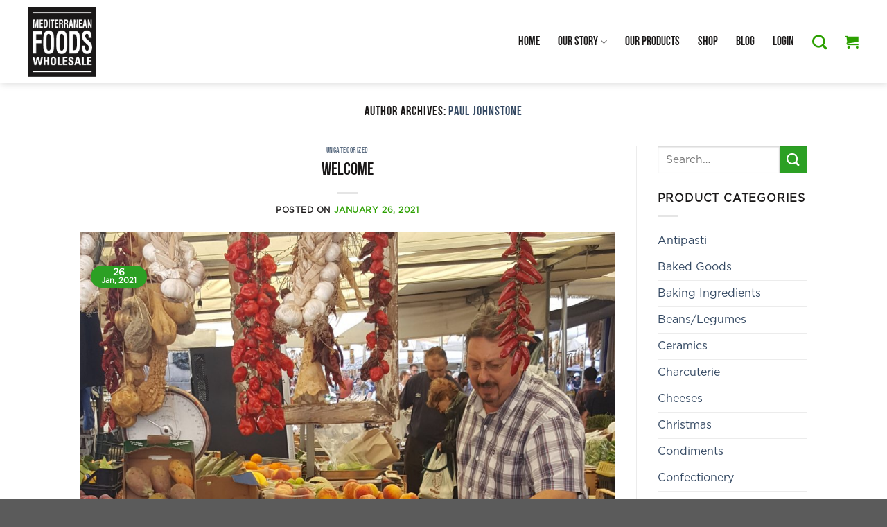

--- FILE ---
content_type: text/html; charset=UTF-8
request_url: https://medfoods.nz/author/peej/
body_size: 25185
content:
<!DOCTYPE html>
<!--[if IE 9 ]><html lang="en-US" class="ie9 loading-site no-js"> <![endif]-->
<!--[if IE 8 ]><html lang="en-US" class="ie8 loading-site no-js"> <![endif]-->
<!--[if (gte IE 9)|!(IE)]><!--><html lang="en-US" class="loading-site no-js"> <!--<![endif]--><head><script data-no-optimize="1">var litespeed_docref=sessionStorage.getItem("litespeed_docref");litespeed_docref&&(Object.defineProperty(document,"referrer",{get:function(){return litespeed_docref}}),sessionStorage.removeItem("litespeed_docref"));</script> <meta charset="UTF-8" /><link data-optimized="2" rel="stylesheet" href="https://medfoods.nz/wp-content/litespeed/css/8b43f1b904c4271a950d828d7f9cbc23.css?ver=f2b15" /><link rel="profile" href="http://gmpg.org/xfn/11" /><link rel="pingback" href="https://medfoods.nz/xmlrpc.php" /> <script type="litespeed/javascript">(function(html){html.className=html.className.replace(/\bno-js\b/,'js')})(document.documentElement)</script> <meta name='robots' content='index, follow, max-image-preview:large, max-snippet:-1, max-video-preview:-1' /><style>img:is([sizes="auto" i], [sizes^="auto," i]) { contain-intrinsic-size: 3000px 1500px }</style> <script data-cfasync="false" data-pagespeed-no-defer>window.dataLayerPYS = window.dataLayerPYS || [];</script> <meta name="viewport" content="width=device-width, initial-scale=1, maximum-scale=1" /><title>Paul Johnstone, Author at Mediterranean Foods Wholesale</title><link rel="canonical" href="https://medfoods.nz/author/peej/" /><meta property="og:locale" content="en_US" /><meta property="og:type" content="profile" /><meta property="og:title" content="Paul Johnstone, Author at Mediterranean Foods Wholesale" /><meta property="og:url" content="https://medfoods.nz/author/peej/" /><meta property="og:site_name" content="Mediterranean Foods Wholesale" /><meta property="og:image" content="https://secure.gravatar.com/avatar/2673273b2b104ea39ae663c6d6a94e5c?s=500&d=mm&r=g" /><meta name="twitter:card" content="summary_large_image" /> <script type="application/ld+json" class="yoast-schema-graph">{"@context":"https://schema.org","@graph":[{"@type":"ProfilePage","@id":"https://medfoods.nz/author/peej/","url":"https://medfoods.nz/author/peej/","name":"Paul Johnstone, Author at Mediterranean Foods Wholesale","isPartOf":{"@id":"https://medfoods.nz/#website"},"primaryImageOfPage":{"@id":"https://medfoods.nz/author/peej/#primaryimage"},"image":{"@id":"https://medfoods.nz/author/peej/#primaryimage"},"thumbnailUrl":"https://medfoods.nz/wp-content/uploads/2021/01/market2-1.jpeg","breadcrumb":{"@id":"https://medfoods.nz/author/peej/#breadcrumb"},"inLanguage":"en-US","potentialAction":[{"@type":"ReadAction","target":["https://medfoods.nz/author/peej/"]}]},{"@type":"ImageObject","inLanguage":"en-US","@id":"https://medfoods.nz/author/peej/#primaryimage","url":"https://medfoods.nz/wp-content/uploads/2021/01/market2-1.jpeg","contentUrl":"https://medfoods.nz/wp-content/uploads/2021/01/market2-1.jpeg","width":1598,"height":1458},{"@type":"BreadcrumbList","@id":"https://medfoods.nz/author/peej/#breadcrumb","itemListElement":[{"@type":"ListItem","position":1,"name":"Home","item":"https://medfoods.nz/"},{"@type":"ListItem","position":2,"name":"Archives for Paul Johnstone"}]},{"@type":"WebSite","@id":"https://medfoods.nz/#website","url":"https://medfoods.nz/","name":"Mediterranean Foods Wholesale","description":"Importing quality Mediterranean food and wine to New Zealand","publisher":{"@id":"https://medfoods.nz/#organization"},"potentialAction":[{"@type":"SearchAction","target":{"@type":"EntryPoint","urlTemplate":"https://medfoods.nz/?s={search_term_string}"},"query-input":{"@type":"PropertyValueSpecification","valueRequired":true,"valueName":"search_term_string"}}],"inLanguage":"en-US"},{"@type":"Organization","@id":"https://medfoods.nz/#organization","name":"Mediterranean Foods Wholesale","url":"https://medfoods.nz/","logo":{"@type":"ImageObject","inLanguage":"en-US","@id":"https://medfoods.nz/#/schema/logo/image/","url":"","contentUrl":"","caption":"Mediterranean Foods Wholesale"},"image":{"@id":"https://medfoods.nz/#/schema/logo/image/"}},{"@type":"Person","@id":"https://medfoods.nz/#/schema/person/effc944ac355424051a6b1bc6e348320","name":"Paul Johnstone","image":{"@type":"ImageObject","inLanguage":"en-US","@id":"https://medfoods.nz/#/schema/person/image/","url":"https://medfoods.nz/wp-content/litespeed/avatar/aa6c4347612b3aed60697ed77863adf0.jpg?ver=1768657577","contentUrl":"https://medfoods.nz/wp-content/litespeed/avatar/aa6c4347612b3aed60697ed77863adf0.jpg?ver=1768657577","caption":"Paul Johnstone"},"mainEntityOfPage":{"@id":"https://medfoods.nz/author/peej/"}}]}</script> <link rel="alternate" type="application/rss+xml" title="Mediterranean Foods Wholesale &raquo; Feed" href="https://medfoods.nz/feed/" /><link rel="alternate" type="application/rss+xml" title="Mediterranean Foods Wholesale &raquo; Comments Feed" href="https://medfoods.nz/comments/feed/" />
<template id="tmpl-age-gate"  class=""><div class="age-gate-wrapper"><div class="age-gate-loader">
<svg version="1.1" id="L5" xmlns="http://www.w3.org/2000/svg" xmlns:xlink="http://www.w3.org/1999/xlink" x="0px" y="0px" viewBox="0 0 100 100" enable-background="new 0 0 0 0" xml:space="preserve">
<circle fill="currentColor" stroke="none" cx="6" cy="50" r="6">
<animateTransform attributeName="transform" dur="1s" type="translate" values="0 15 ; 0 -15; 0 15" repeatCount="indefinite" begin="0.1"/>
</circle>
<circle fill="currentColor" stroke="none" cx="30" cy="50" r="6">
<animateTransform attributeName="transform" dur="1s" type="translate" values="0 10 ; 0 -10; 0 10" repeatCount="indefinite" begin="0.2"/>
</circle>
<circle fill="currentColor" stroke="none" cx="54" cy="50" r="6">
<animateTransform attributeName="transform" dur="1s" type="translate" values="0 5 ; 0 -5; 0 5" repeatCount="indefinite" begin="0.3"/>
</circle>
</svg></div><div class="age-gate-background-color"></div><div class="age-gate-background"></div><div class="age-gate" role="dialog" aria-modal="true" aria-label=""><form method="post" class="age-gate-form"><div class="age-gate-heading"><h1 class="age-gate-heading-title">Mediterranean Foods Wholesale</h1></div><p class="age-gate-subheadline"></p><div class="age-gate-fields"><p class="age-gate-challenge">    Are you over 18 years of age?</p><div class="age-gate-buttons">        <button type="submit" class="age-gate-submit age-gate-submit-yes" data-submit="yes" value="1" name="age_gate[confirm]">Yes</button>            <button class="age-gate-submit age-gate-submit-no" data-submit="no" value="0" name="age_gate[confirm]" type="submit">No</button></div></div><input type="hidden" name="age_gate[age]" value="9MRd26N84fSy3NwprhoXtg==" />
<input type="hidden" name="age_gate[lang]" value="en" />
<input type="hidden" name="age_gate[confirm]" /><div class="age-gate-remember-wrapper">        <label class="age-gate-remember">            <input type="checkbox" class="age-gate-remember-field" name="age_gate[remember]" value="1"  checked='checked' /> <span type="checkbox" class="age-gate-remember-text">Remember me</span>        </label></div><div class="age-gate-errors"></div></form></div></div>
</template><link rel="alternate" type="application/rss+xml" title="Mediterranean Foods Wholesale &raquo; Posts by Paul Johnstone Feed" href="https://medfoods.nz/author/peej/feed/" /><style id='classic-theme-styles-inline-css' type='text/css'>/*! This file is auto-generated */
.wp-block-button__link{color:#fff;background-color:#32373c;border-radius:9999px;box-shadow:none;text-decoration:none;padding:calc(.667em + 2px) calc(1.333em + 2px);font-size:1.125em}.wp-block-file__button{background:#32373c;color:#fff;text-decoration:none}</style><style id='pdfemb-pdf-embedder-viewer-style-inline-css' type='text/css'>.wp-block-pdfemb-pdf-embedder-viewer{max-width:none}</style><style id='global-styles-inline-css' type='text/css'>:root{--wp--preset--aspect-ratio--square: 1;--wp--preset--aspect-ratio--4-3: 4/3;--wp--preset--aspect-ratio--3-4: 3/4;--wp--preset--aspect-ratio--3-2: 3/2;--wp--preset--aspect-ratio--2-3: 2/3;--wp--preset--aspect-ratio--16-9: 16/9;--wp--preset--aspect-ratio--9-16: 9/16;--wp--preset--color--black: #000000;--wp--preset--color--cyan-bluish-gray: #abb8c3;--wp--preset--color--white: #ffffff;--wp--preset--color--pale-pink: #f78da7;--wp--preset--color--vivid-red: #cf2e2e;--wp--preset--color--luminous-vivid-orange: #ff6900;--wp--preset--color--luminous-vivid-amber: #fcb900;--wp--preset--color--light-green-cyan: #7bdcb5;--wp--preset--color--vivid-green-cyan: #00d084;--wp--preset--color--pale-cyan-blue: #8ed1fc;--wp--preset--color--vivid-cyan-blue: #0693e3;--wp--preset--color--vivid-purple: #9b51e0;--wp--preset--gradient--vivid-cyan-blue-to-vivid-purple: linear-gradient(135deg,rgba(6,147,227,1) 0%,rgb(155,81,224) 100%);--wp--preset--gradient--light-green-cyan-to-vivid-green-cyan: linear-gradient(135deg,rgb(122,220,180) 0%,rgb(0,208,130) 100%);--wp--preset--gradient--luminous-vivid-amber-to-luminous-vivid-orange: linear-gradient(135deg,rgba(252,185,0,1) 0%,rgba(255,105,0,1) 100%);--wp--preset--gradient--luminous-vivid-orange-to-vivid-red: linear-gradient(135deg,rgba(255,105,0,1) 0%,rgb(207,46,46) 100%);--wp--preset--gradient--very-light-gray-to-cyan-bluish-gray: linear-gradient(135deg,rgb(238,238,238) 0%,rgb(169,184,195) 100%);--wp--preset--gradient--cool-to-warm-spectrum: linear-gradient(135deg,rgb(74,234,220) 0%,rgb(151,120,209) 20%,rgb(207,42,186) 40%,rgb(238,44,130) 60%,rgb(251,105,98) 80%,rgb(254,248,76) 100%);--wp--preset--gradient--blush-light-purple: linear-gradient(135deg,rgb(255,206,236) 0%,rgb(152,150,240) 100%);--wp--preset--gradient--blush-bordeaux: linear-gradient(135deg,rgb(254,205,165) 0%,rgb(254,45,45) 50%,rgb(107,0,62) 100%);--wp--preset--gradient--luminous-dusk: linear-gradient(135deg,rgb(255,203,112) 0%,rgb(199,81,192) 50%,rgb(65,88,208) 100%);--wp--preset--gradient--pale-ocean: linear-gradient(135deg,rgb(255,245,203) 0%,rgb(182,227,212) 50%,rgb(51,167,181) 100%);--wp--preset--gradient--electric-grass: linear-gradient(135deg,rgb(202,248,128) 0%,rgb(113,206,126) 100%);--wp--preset--gradient--midnight: linear-gradient(135deg,rgb(2,3,129) 0%,rgb(40,116,252) 100%);--wp--preset--font-size--small: 13px;--wp--preset--font-size--medium: 20px;--wp--preset--font-size--large: 36px;--wp--preset--font-size--x-large: 42px;--wp--preset--spacing--20: 0.44rem;--wp--preset--spacing--30: 0.67rem;--wp--preset--spacing--40: 1rem;--wp--preset--spacing--50: 1.5rem;--wp--preset--spacing--60: 2.25rem;--wp--preset--spacing--70: 3.38rem;--wp--preset--spacing--80: 5.06rem;--wp--preset--shadow--natural: 6px 6px 9px rgba(0, 0, 0, 0.2);--wp--preset--shadow--deep: 12px 12px 50px rgba(0, 0, 0, 0.4);--wp--preset--shadow--sharp: 6px 6px 0px rgba(0, 0, 0, 0.2);--wp--preset--shadow--outlined: 6px 6px 0px -3px rgba(255, 255, 255, 1), 6px 6px rgba(0, 0, 0, 1);--wp--preset--shadow--crisp: 6px 6px 0px rgba(0, 0, 0, 1);}:where(.is-layout-flex){gap: 0.5em;}:where(.is-layout-grid){gap: 0.5em;}body .is-layout-flex{display: flex;}.is-layout-flex{flex-wrap: wrap;align-items: center;}.is-layout-flex > :is(*, div){margin: 0;}body .is-layout-grid{display: grid;}.is-layout-grid > :is(*, div){margin: 0;}:where(.wp-block-columns.is-layout-flex){gap: 2em;}:where(.wp-block-columns.is-layout-grid){gap: 2em;}:where(.wp-block-post-template.is-layout-flex){gap: 1.25em;}:where(.wp-block-post-template.is-layout-grid){gap: 1.25em;}.has-black-color{color: var(--wp--preset--color--black) !important;}.has-cyan-bluish-gray-color{color: var(--wp--preset--color--cyan-bluish-gray) !important;}.has-white-color{color: var(--wp--preset--color--white) !important;}.has-pale-pink-color{color: var(--wp--preset--color--pale-pink) !important;}.has-vivid-red-color{color: var(--wp--preset--color--vivid-red) !important;}.has-luminous-vivid-orange-color{color: var(--wp--preset--color--luminous-vivid-orange) !important;}.has-luminous-vivid-amber-color{color: var(--wp--preset--color--luminous-vivid-amber) !important;}.has-light-green-cyan-color{color: var(--wp--preset--color--light-green-cyan) !important;}.has-vivid-green-cyan-color{color: var(--wp--preset--color--vivid-green-cyan) !important;}.has-pale-cyan-blue-color{color: var(--wp--preset--color--pale-cyan-blue) !important;}.has-vivid-cyan-blue-color{color: var(--wp--preset--color--vivid-cyan-blue) !important;}.has-vivid-purple-color{color: var(--wp--preset--color--vivid-purple) !important;}.has-black-background-color{background-color: var(--wp--preset--color--black) !important;}.has-cyan-bluish-gray-background-color{background-color: var(--wp--preset--color--cyan-bluish-gray) !important;}.has-white-background-color{background-color: var(--wp--preset--color--white) !important;}.has-pale-pink-background-color{background-color: var(--wp--preset--color--pale-pink) !important;}.has-vivid-red-background-color{background-color: var(--wp--preset--color--vivid-red) !important;}.has-luminous-vivid-orange-background-color{background-color: var(--wp--preset--color--luminous-vivid-orange) !important;}.has-luminous-vivid-amber-background-color{background-color: var(--wp--preset--color--luminous-vivid-amber) !important;}.has-light-green-cyan-background-color{background-color: var(--wp--preset--color--light-green-cyan) !important;}.has-vivid-green-cyan-background-color{background-color: var(--wp--preset--color--vivid-green-cyan) !important;}.has-pale-cyan-blue-background-color{background-color: var(--wp--preset--color--pale-cyan-blue) !important;}.has-vivid-cyan-blue-background-color{background-color: var(--wp--preset--color--vivid-cyan-blue) !important;}.has-vivid-purple-background-color{background-color: var(--wp--preset--color--vivid-purple) !important;}.has-black-border-color{border-color: var(--wp--preset--color--black) !important;}.has-cyan-bluish-gray-border-color{border-color: var(--wp--preset--color--cyan-bluish-gray) !important;}.has-white-border-color{border-color: var(--wp--preset--color--white) !important;}.has-pale-pink-border-color{border-color: var(--wp--preset--color--pale-pink) !important;}.has-vivid-red-border-color{border-color: var(--wp--preset--color--vivid-red) !important;}.has-luminous-vivid-orange-border-color{border-color: var(--wp--preset--color--luminous-vivid-orange) !important;}.has-luminous-vivid-amber-border-color{border-color: var(--wp--preset--color--luminous-vivid-amber) !important;}.has-light-green-cyan-border-color{border-color: var(--wp--preset--color--light-green-cyan) !important;}.has-vivid-green-cyan-border-color{border-color: var(--wp--preset--color--vivid-green-cyan) !important;}.has-pale-cyan-blue-border-color{border-color: var(--wp--preset--color--pale-cyan-blue) !important;}.has-vivid-cyan-blue-border-color{border-color: var(--wp--preset--color--vivid-cyan-blue) !important;}.has-vivid-purple-border-color{border-color: var(--wp--preset--color--vivid-purple) !important;}.has-vivid-cyan-blue-to-vivid-purple-gradient-background{background: var(--wp--preset--gradient--vivid-cyan-blue-to-vivid-purple) !important;}.has-light-green-cyan-to-vivid-green-cyan-gradient-background{background: var(--wp--preset--gradient--light-green-cyan-to-vivid-green-cyan) !important;}.has-luminous-vivid-amber-to-luminous-vivid-orange-gradient-background{background: var(--wp--preset--gradient--luminous-vivid-amber-to-luminous-vivid-orange) !important;}.has-luminous-vivid-orange-to-vivid-red-gradient-background{background: var(--wp--preset--gradient--luminous-vivid-orange-to-vivid-red) !important;}.has-very-light-gray-to-cyan-bluish-gray-gradient-background{background: var(--wp--preset--gradient--very-light-gray-to-cyan-bluish-gray) !important;}.has-cool-to-warm-spectrum-gradient-background{background: var(--wp--preset--gradient--cool-to-warm-spectrum) !important;}.has-blush-light-purple-gradient-background{background: var(--wp--preset--gradient--blush-light-purple) !important;}.has-blush-bordeaux-gradient-background{background: var(--wp--preset--gradient--blush-bordeaux) !important;}.has-luminous-dusk-gradient-background{background: var(--wp--preset--gradient--luminous-dusk) !important;}.has-pale-ocean-gradient-background{background: var(--wp--preset--gradient--pale-ocean) !important;}.has-electric-grass-gradient-background{background: var(--wp--preset--gradient--electric-grass) !important;}.has-midnight-gradient-background{background: var(--wp--preset--gradient--midnight) !important;}.has-small-font-size{font-size: var(--wp--preset--font-size--small) !important;}.has-medium-font-size{font-size: var(--wp--preset--font-size--medium) !important;}.has-large-font-size{font-size: var(--wp--preset--font-size--large) !important;}.has-x-large-font-size{font-size: var(--wp--preset--font-size--x-large) !important;}
:where(.wp-block-post-template.is-layout-flex){gap: 1.25em;}:where(.wp-block-post-template.is-layout-grid){gap: 1.25em;}
:where(.wp-block-columns.is-layout-flex){gap: 2em;}:where(.wp-block-columns.is-layout-grid){gap: 2em;}
:root :where(.wp-block-pullquote){font-size: 1.5em;line-height: 1.6;}</style><style id='age-gate-custom-inline-css' type='text/css'>:root{--ag-background-color: rgba(0,0,0,1);--ag-background-image-position: center center;--ag-background-image-opacity: 1;--ag-blur: 5px;}</style><style id='age-gate-options-inline-css' type='text/css'>:root{--ag-background-color: rgba(0,0,0,1);--ag-background-image-position: center center;--ag-background-image-opacity: 1;--ag-blur: 5px;}</style><style id='contact-form-7-inline-css' type='text/css'>.wpcf7 .wpcf7-recaptcha iframe {margin-bottom: 0;}.wpcf7 .wpcf7-recaptcha[data-align="center"] > div {margin: 0 auto;}.wpcf7 .wpcf7-recaptcha[data-align="right"] > div {margin: 0 0 0 auto;}</style><style id='woocommerce-inline-inline-css' type='text/css'>.woocommerce form .form-row .required { visibility: visible; }</style><link rel="https://api.w.org/" href="https://medfoods.nz/wp-json/" /><link rel="alternate" title="JSON" type="application/json" href="https://medfoods.nz/wp-json/wp/v2/users/128" /><link rel="EditURI" type="application/rsd+xml" title="RSD" href="https://medfoods.nz/xmlrpc.php?rsd" /><meta name="generator" content="WordPress 6.8.3" /><meta name="generator" content="WooCommerce 4.2.2" /><meta name="facebook-domain-verification" content="f2ij0tipreohntjt1eip6lwocw1sa2" /> <script type="litespeed/javascript">(function(w,d,s,l,i){w[l]=w[l]||[];w[l].push({'gtm.start':new Date().getTime(),event:'gtm.js'});var f=d.getElementsByTagName(s)[0],j=d.createElement(s),dl=l!='dataLayer'?'&l='+l:'';j.async=!0;j.src='https://www.googletagmanager.com/gtm.js?id='+i+dl;f.parentNode.insertBefore(j,f)})(window,document,'script','dataLayer','GTM-N6BW6C7')</script> <style>.bg{opacity: 0; transition: opacity 1s; -webkit-transition: opacity 1s;} .bg-loaded{opacity: 1;}</style><!--[if IE]><link rel="stylesheet" type="text/css" href="https://medfoods.nz/wp-content/themes/flatsome/assets/css/ie-fallback.css"><script src="//cdnjs.cloudflare.com/ajax/libs/html5shiv/3.6.1/html5shiv.js"></script><script>var head = document.getElementsByTagName('head')[0],style = document.createElement('style');style.type = 'text/css';style.styleSheet.cssText = ':before,:after{content:none !important';head.appendChild(style);setTimeout(function(){head.removeChild(style);}, 0);</script><script src="https://medfoods.nz/wp-content/themes/flatsome/assets/libs/ie-flexibility.js"></script><![endif]-->	<noscript><style>.woocommerce-product-gallery{ opacity: 1 !important; }</style></noscript><style id="custom-css" type="text/css">:root {--primary-color: #2ca024;}.header-main{height: 121px}#logo img{max-height: 121px}#logo{width:200px;}#logo img{padding:10px 0;}.header-bottom{min-height: 55px}.header-top{min-height: 30px}.transparent .header-main{height: 265px}.transparent #logo img{max-height: 265px}.has-transparent + .page-title:first-of-type,.has-transparent + #main > .page-title,.has-transparent + #main > div > .page-title,.has-transparent + #main .page-header-wrapper:first-of-type .page-title{padding-top: 265px;}.header.show-on-scroll,.stuck .header-main{height:70px!important}.stuck #logo img{max-height: 70px!important}.search-form{ width: 60%;}.header-bg-color, .header-wrapper {background-color: #ffffff}.header-bottom {background-color: #f1f1f1}.header-main .nav > li > a{line-height: 16px }.header-bottom-nav > li > a{line-height: 16px }@media (max-width: 549px) {.header-main{height: 70px}#logo img{max-height: 70px}}/* Color */.accordion-title.active, .has-icon-bg .icon .icon-inner,.logo a, .primary.is-underline, .primary.is-link, .badge-outline .badge-inner, .nav-outline > li.active> a,.nav-outline >li.active > a, .cart-icon strong,[data-color='primary'], .is-outline.primary{color: #2ca024;}/* Color !important */[data-text-color="primary"]{color: #2ca024!important;}/* Background Color */[data-text-bg="primary"]{background-color: #2ca024;}/* Background */.scroll-to-bullets a,.featured-title, .label-new.menu-item > a:after, .nav-pagination > li > .current,.nav-pagination > li > span:hover,.nav-pagination > li > a:hover,.has-hover:hover .badge-outline .badge-inner,button[type="submit"], .button.wc-forward:not(.checkout):not(.checkout-button), .button.submit-button, .button.primary:not(.is-outline),.featured-table .title,.is-outline:hover, .has-icon:hover .icon-label,.nav-dropdown-bold .nav-column li > a:hover, .nav-dropdown.nav-dropdown-bold > li > a:hover, .nav-dropdown-bold.dark .nav-column li > a:hover, .nav-dropdown.nav-dropdown-bold.dark > li > a:hover, .is-outline:hover, .tagcloud a:hover,.grid-tools a, input[type='submit']:not(.is-form), .box-badge:hover .box-text, input.button.alt,.nav-box > li > a:hover,.nav-box > li.active > a,.nav-pills > li.active > a ,.current-dropdown .cart-icon strong, .cart-icon:hover strong, .nav-line-bottom > li > a:before, .nav-line-grow > li > a:before, .nav-line > li > a:before,.banner, .header-top, .slider-nav-circle .flickity-prev-next-button:hover svg, .slider-nav-circle .flickity-prev-next-button:hover .arrow, .primary.is-outline:hover, .button.primary:not(.is-outline), input[type='submit'].primary, input[type='submit'].primary, input[type='reset'].button, input[type='button'].primary, .badge-inner{background-color: #2ca024;}/* Border */.nav-vertical.nav-tabs > li.active > a,.scroll-to-bullets a.active,.nav-pagination > li > .current,.nav-pagination > li > span:hover,.nav-pagination > li > a:hover,.has-hover:hover .badge-outline .badge-inner,.accordion-title.active,.featured-table,.is-outline:hover, .tagcloud a:hover,blockquote, .has-border, .cart-icon strong:after,.cart-icon strong,.blockUI:before, .processing:before,.loading-spin, .slider-nav-circle .flickity-prev-next-button:hover svg, .slider-nav-circle .flickity-prev-next-button:hover .arrow, .primary.is-outline:hover{border-color: #2ca024}.nav-tabs > li.active > a{border-top-color: #2ca024}.widget_shopping_cart_content .blockUI.blockOverlay:before { border-left-color: #2ca024 }.woocommerce-checkout-review-order .blockUI.blockOverlay:before { border-left-color: #2ca024 }/* Fill */.slider .flickity-prev-next-button:hover svg,.slider .flickity-prev-next-button:hover .arrow{fill: #2ca024;}body{font-size: 100%;}body{font-family:"Lato", sans-serif}body{font-weight: 400}body{color: #1a1818}.nav > li > a {font-family:"Lato", sans-serif;}.nav > li > a {font-weight: 700;}h1,h2,h3,h4,h5,h6,.heading-font, .off-canvas-center .nav-sidebar.nav-vertical > li > a{font-family: "Lato", sans-serif;}h1,h2,h3,h4,h5,h6,.heading-font,.banner h1,.banner h2{font-weight: 700;}h1,h2,h3,h4,h5,h6,.heading-font{color: #1a1818;}.nav > li > a, .links > li > a{text-transform: none;}.alt-font{font-family: "Dancing Script", sans-serif;}.alt-font{font-weight: 400!important;}.header:not(.transparent) .header-bottom-nav.nav > li > a:hover,.header:not(.transparent) .header-bottom-nav.nav > li.active > a,.header:not(.transparent) .header-bottom-nav.nav > li.current > a,.header:not(.transparent) .header-bottom-nav.nav > li > a.active,.header:not(.transparent) .header-bottom-nav.nav > li > a.current{color: #2ca000;}.header-bottom-nav.nav-line-bottom > li > a:before,.header-bottom-nav.nav-line-grow > li > a:before,.header-bottom-nav.nav-line > li > a:before,.header-bottom-nav.nav-box > li > a:hover,.header-bottom-nav.nav-box > li.active > a,.header-bottom-nav.nav-pills > li > a:hover,.header-bottom-nav.nav-pills > li.active > a{color:#FFF!important;background-color: #2ca000;}.products.has-equal-box-heights .box-image {padding-top: 100%;}@media screen and (min-width: 550px){.products .box-vertical .box-image{min-width: 150px!important;width: 150px!important;}}.page-title-small + main .product-container > .row{padding-top:0;}/* Custom CSS */body{font-family:'Gotham-Book',sans-serif}.nav > li > a {font-family:'BebasNeue', sans-serif;}h1,h2,h3,h4,h5,h6, .heading-font{font-family: 'BebasNeue', sans-serif;font-weight:400;}.alt-font{font-family: 'Gotham-Bold', sans-serif;}.primary-color{color:#2ca024;}.banner_box{max-width: 350px;}.banner_box h3{font-size: 50px;margin:0;letter-spacing: 0;}.banner_box h4{font-size: 31px;margin: 10px 0 0;}.banner_box h1{font-size: 80px;letter-spacing: 5px;margin: 0;}.banner_box h5{font-size: 45px;margin: 0 0 10px;letter-spacing: 2px;line-height: 45px;}.heading{font-size: 40px;}.ss-bg-right .bg-fill{background-size: 50% !important;}.br-tr{border-top-right-radius: 20px;overflow:hidden;}.ux-logo-link{padding:0 !important;}ul.footer_menu{list-style:none;}ul.footer_menu li{margin-left: 0;}.footer_social a.icon:not(.button){font-size:30px;}.footer_social a:last-child{margin-left: 15px;}.video-button-wrapper .button.icon.circle{border: 4px solid rgba(44, 160, 36, 0.5);overflow: hidden;}.video-button-wrapper .button.icon.circle i{font-size: 45px !important;line-height: 45px;padding: 20px;top:0;background:#2CA000;}.absolute-footer{display:none;}.nav > li > a{font-weight:400;color: #1A1818;}.nav>li.has-icon>a>i{color:#2CA000; }.header-main .nav > li > a:hover,.header-main .nav > li.active > a{color:#2CA000;}.single-product .breadcrumbs,.single-product .woocommerce-tabs{display:none;}.product-info .product-title{font-size: 40px;margin-bottom: 0px;}.product-info .product-weight{border-bottom: 2px solid #2CA000;padding-bottom: 15px;margin-bottom: 15px;}.product-info .price{margin: .5em 0 1em;}.product-summary .quantity{margin-bottom: 1.5em;}.product-section{border:none;padding-bottom: 60px;}.product-section-title{text-align: center;font-size: 40px;margin-bottom: 0;}.box-text-products .name a{color:#2CA000;}/* Custom CSS Mobile */@media (max-width: 549px){.heading{font-size: 30px;}}.label-new.menu-item > a:after{content:"New";}.label-hot.menu-item > a:after{content:"Hot";}.label-sale.menu-item > a:after{content:"Sale";}.label-popular.menu-item > a:after{content:"Popular";}</style><style type="text/css" id="wp-custom-css">@font-face {
	font-family: 'BebasNeue';
	src: url('/wp-content/themes/medfoodswholesale/fonts/BebasNeue.eot?#iefix') format('embedded-opentype'),  url('/wp-content/themes/medfoodswholesale/fonts/BebasNeue.otf')  format('opentype'),
		url('/wp-content/themes/medfoodswholesale/fonts/BebasNeue.woff') format('woff'), url('/wp-content/themes/medfoodswholesale/fonts/BebasNeue.ttf')  format('truetype'), url('/wp-content/themes/medfoodswholesale/fonts/BebasNeue.svg#BebasNeue') format('svg');
	font-weight: normal;
	font-style: normal;
}
@font-face {
	font-family: 'Gotham-Bold';
	src: url('/wp-content/themes/medfoodswholesale/fonts/Gotham-Bold.eot?#iefix') format('embedded-opentype'),  url('/wp-content/themes/medfoodswholesale/fonts/Gotham-Bold.otf')  format('opentype'),
		url('/wp-content/themes/medfoodswholesale/fonts/Gotham-Bold.woff') format('woff'), url('/wp-content/themes/medfoodswholesale/fonts/Gotham-Bold.ttf')  format('truetype'), url('/wp-content/themes/medfoodswholesale/fonts/Gotham-Bold.svg#Gotham-Bold') format('svg');
	font-weight: normal;
	font-style: normal;
}
@font-face {
	font-family: 'Gotham-Book';
	src: url('/wp-content/themes/medfoodswholesale/fonts/Gotham-Book.eot?#iefix') format('embedded-opentype'),  url('/wp-content/themes/medfoodswholesale/fonts/Gotham-Book.otf')  format('opentype'),
		url('/wp-content/themes/medfoodswholesale/fonts/Gotham-Book.woff') format('woff'), url('/wp-content/themes/medfoodswholesale/fonts/Gotham-Book.ttf')  format('truetype'), url('/wp-content/themes/medfoodswholesale/fonts/Gotham-Book.svg#Gotham-Book') format('svg');
	font-weight: normal;
	font-style: normal;
}
@font-face {
	font-family: 'Gotham-Medium';
	src: url('/wp-content/themes/medfoodswholesale/fonts/Gotham-Medium.eot?#iefix') format('embedded-opentype'),  url('/wp-content/themes/medfoodswholesale/fonts/Gotham-Medium.otf')  format('opentype'),
		url('/wp-content/themes/medfoodswholesale/fonts/Gotham-Medium.woff') format('woff'), url('/wp-content/themes/medfoodswholesale/fonts/Gotham-Medium.ttf')  format('truetype'), url('/wp-content/themes/medfoodswholesale/fonts/Gotham-Medium.svg#Gotham-Medium') format('svg');
	font-weight: normal;
	font-style: normal;
}
.large-6 .res-text.we-start{
	font-size:inherit;
}
.br-tl{
	border-top-left-radius: 20px;
	border-bottom-left-radius: 20px;
	overflow: hidden;	
}


.z-index99{
	z-index:99;
}
.br-20 img{
	border-radius:20px;
}
.counting h2{
	font-size: 2.9em;
	padding: 0;
	font-weight: 700;
	margin-top: .2em;
	margin-bottom: .2em;
	line-height: 1;
}
.counting .is-divider{
	max-width: 150%!important;
	width: 150%!important;
}
.counting p{
	margin-top: 1em;
}
@media (min-width: 1441px){
	.section.about-ss1{
		margin-bottom: -110px;
	}  
}
@media (max-width: 767px){
	.we-start{
		margin:0!important;
	}	
	.counting .col-inner{
		padding:0!important;
	}
	
		.counting2 .col-inner{
		padding:0!important;
	}
}
.we-start .divider{
	margin-left:-50px;
	width:calc(100% + 50px);
}
.text-box .text {
	-webkit-backface-visibility: unset;
	backface-visibility: unset;
}

.box-shadow-inner .col-inner{
	box-shadow: 0px 30px 40px 0px rgba(0,0,0,0.2);
}

.no-shadow .col-inner{
	box-shadow: none !important;
}

.map{
	border-radius: 20px !important;
}

.z-column{
	z-index: 1;
}

.image-tools .wishlist-button:hover{
	background-color: #2ca024;
    border-color: #2ca024;
}
.tabbed-content .tab-panels{
    padding-left: 14%;
		position:relative;
}
.tabbed-content .tab-panels .col:nth-child(4),
.tabbed-content .tab-panels .col.is-selected:nth-child(6){
	opacity:0.35;
}
.tabbed-content .tab-panels .col.is-selected:nth-child(4){
	opacity:1;
}

.margin1{
	margin-bottom: 0px !important;
}

.sub-heading{
	font-size: 16px;
}

ul {
  list-style: square outside none;
}

.product-thumbnails img, .product-gallery-slider img {
    width: auto;
    margin: auto !important;
    max-height: 500px;
}

.woocommerce-product-gallery__image.slide.first.is-selected {
    text-align: center;
}

.header-full-width .container{
	width: 96%;
}

.header-inner.flex-row.container.logo-left.medium-logo-center {
    max-height: 120px;
}

.transparent #logo img{
	display: none !important;
}

header#header, .header-wrapper {
    max-height: 120px;
}

.transparent .header-main{
	height: 120px;
}

.product-summary .quantity{
	margin-top: 10px;
}

.product-info .price{
	margin-bottom: 10px !important;
}

.counting2 h2{
	font-size: 2.9em;
	padding: 0;
	font-weight: 700;
	margin-top: .2em;
	margin-bottom: .2em;
	line-height: 1;
}
.counting2 .is-divider{
	max-width: 150%!important;
	width: 150%!important;
	margin-left: -50%;
}
.counting2 p{
	margin-top: 1em;
}

.counting3 h2{
	font-size: 2.9em;
	padding: 0;
	font-weight: 700;
	margin-top: .2em;
	margin-bottom: .2em;
	line-height: 1;
}

.counting3 p{
	margin-top: 1em;
}

.counting ul li.bullet-arrow{
	border-bottom: none;
}

.single-product .woocommerce-tabs{
	display: block !important
}

.cat-banner .bg.fill.bg-fill.bg-loaded {
    background-size: cover !important;
		border-radius: 20px !important;
}

.cat-banner{
	background-color: #fff !important;
}

.cat-slider .flickity-slider > .row:not(.is-selected){
	opacity: 1 !important;
	padding-left: 20px !important;
	padding-right: 20px !important;
}

.cat-slider .flickity-slider > .row{
		padding-left: 20px !important;
	padding-right: 20px !important;
}

.has-equal-box-heights .box-image img {
    object-fit: contain !important;
    font-family: 'object-fit: contain;' !important;
}

.page-id-2256 .row {
    max-width: 1500px;
}

.page-id-2256 .row .gallery, .row .row:not(.row-collapse), .page-id-2256 .container .row:not(.row-collapse), .page-id-2256 .lightbox-content .row:not(.row-collapse){
	max-width: 100% !important;
}

.page-id-2256 .row .section {
	padding: 0px !important;
	}

a.woocommerce-button.button.view, a.woocommerce-button.button.order-again, a.woocommerce-button.button.invoice{
	padding: 0 1em;
	margin-right: 5px;
	font-size: .87em;
}

.my-account .container{
	max-width: 1200px !important;
}

.box-badge .box-text {
    background-color: rgba(255,255,255,0.95);
    padding: .8em 1em 1em;
    position: absolute;
    bottom: 0%;
}

.box-badge {
-webkit-box-shadow: 0px 3px 4px -1px rgba(0,0,0,0.25);
-moz-box-shadow: 0px 3px 4px -1px rgba(0,0,0,0.25);
box-shadow: 0px 3px 4px -1px rgba(0,0,0,0.25);
}

.fresca{
	font-size: 18px;
}

@media(max-width: 750px){
li.menu-item.menu-item-type-post_type.menu-item-object-page.menu-item-625 {
    display: none;
}
	
	.nav>li>a {
    font-size: 1em;
}
}

.badge-container {
    border-radius: 0px !important;
    top: 0px !important;
    margin: 0;
	left: 0px;
	width: 100% !important;
}

.badge-container .badge{
	width: 100%;
	margin-left: 0px;
}

.badge-inner.secondary.on-sale {
    border-radius: 0px !important;
	width: 100% !important;
}

body .gform_wrapper ul li.gfield{
	margin-top: 0px;
	margin-bottom: 0px;
}

.slider.slider-nav-simple.slider-nav-large.slider-nav-light.slider-style-normal.flickity-enabled.is-draggable {
z-index: -1;
}

input.wpcf7-form-control.wpcf7-submit {
    margin-top: 10px;
}

@media(min-width: 750px){
	.mobile-back-buttons, .mob-search{
		display: none;
	}
}

@media(max-width: 750px){
.mobile-back-buttons {
    display: flex;
    justify-content: space-between;
	margin-top: 20px;
	margin-bottom: 20px;
}

.single-product .page-title-inner.flex-row.medium-flex-wrap.container {
    display: none;
}
	}

.quantitySelector a {
	color: #2ca024;
	padding: 5px 10px;
	border-radius: 30px;
}

.quantitySelector a.active {
	background-color: #2ca024;
	color: #fff;
}

.quantity .minus, .quantity .plus{
	padding-left: 30px;
	padding-right: 30px;
}

.badge-container, .byline {
    display: none !important;
}

.posted-on{
	font-weight: bold;
	font-size: 12px;
}

.posted-on a{
	color: #2CA000;
	font-weight: bold;
	font-size: 12px;
}

label.shipping__list_label {
    font-size: 14.5px;
    color: #111;
	opacity: 1;
}

.shop_table tfoot th{
	color: #111;
	opacity: 1;
}

.product-meta {
    margin-bottom: 5px;
    font-size: 12px;
}

.visually-hidden{
	height: 0px;
	opacity: 0%;
}

.stock-meta.visually-hidden p{
	height: 0px;
	font-size: 1px !important;
}

a.archive-logged-out {
    margin-top: -20px !important;
    display: block;
    text-align: center;
    font-size: 12px;
    color: #2ba001;
    font-weight: bold;
}

a.single-logged-out {
    display: block;
    font-size: 14px;
		padding-top: 5px;
		padding-bottom: 10px;
    color: #2ba001;
    font-weight: bold;
}

.product-small .quantity:before {
	display: none;
}

.product-small .quantity input[type='button'].is-form{
	margin-top: 0px;
}

.product-small .quantity.buttons_added{
	margin-top: 10px;
	margin-right: 0px;
	margin-bottom: 0px;
}

.product-small .quantity .minus,.product-small  .quantity .plus {
    padding-left: 10px;
    padding-right: 10px;
}

.product-small a.added_to_cart.wc-forward{
	display: none;
}

.product-small .add_to_cart_button {
	background: none;
	color: #2ca024;
	border: none;
	font-size: .8em;
}

.product-small .add_to_cart_button:before {
    content: "";
    height: 2px;
    background-color: #2ca024;
    opacity: .3;
    transition: all .3s;
    position: absolute;
    bottom: 0;
    left: 20%;
    width: 60%;
}

img.attachment-woocommerce_thumbnail.size-woocommerce_thumbnail {
    aspect-ratio: 1 / 1 !important;
    object-fit: contain;
}</style></head><body class="archive author author-peej author-128 wp-theme-flatsome wp-child-theme-medfoodswholesale theme-flatsome woocommerce-no-js header-shadow lightbox nav-dropdown-has-arrow"><noscript><iframe data-lazyloaded="1" src="about:blank" data-litespeed-src="https://www.googletagmanager.com/ns.html?id=GTM-N6BW6C7"
height="0" width="0" style="display:none;visibility:hidden"></iframe></noscript><a class="skip-link screen-reader-text" href="#main">Skip to content</a><div id="wrapper"><header id="header" class="header header-full-width has-sticky sticky-jump"><div class="header-wrapper"><div id="masthead" class="header-main "><div class="header-inner flex-row container logo-left medium-logo-center" role="navigation"><div id="logo" class="flex-col logo">
<a href="https://medfoods.nz/" title="Mediterranean Foods Wholesale - Importing quality Mediterranean food and wine to New Zealand" rel="home">
<img data-lazyloaded="1" src="[data-uri]" width="200" height="121" data-src="https://medfoods.nz/wp-content/uploads/2020/06/logo.png" class="header_logo header-logo" alt="Mediterranean Foods Wholesale"/><img data-lazyloaded="1" src="[data-uri]"  width="200" height="121" data-src="https://medfoods.nz/wp-content/uploads/2020/06/logo.png" class="header-logo-dark" alt="Mediterranean Foods Wholesale"/></a></div><div class="flex-col show-for-medium flex-left"><ul class="mobile-nav nav nav-left "><li class="nav-icon has-icon">
<a href="#" data-open="#main-menu" data-pos="left" data-bg="main-menu-overlay" data-color="" class="is-small" aria-label="Menu" aria-controls="main-menu" aria-expanded="false">
<i class="icon-menu" ></i>
</a></li></ul></div><div class="flex-col hide-for-medium flex-left
flex-grow"><ul class="header-nav header-nav-main nav nav-left  nav-size-xlarge nav-spacing-xlarge" ></ul></div><div class="flex-col hide-for-medium flex-right"><ul class="header-nav header-nav-main nav nav-right  nav-size-xlarge nav-spacing-xlarge"><li id="menu-item-594" class="menu-item menu-item-type-post_type menu-item-object-page menu-item-home menu-item-594"><a href="https://medfoods.nz/" class="nav-top-link">Home</a></li><li id="menu-item-278" class="menu-item menu-item-type-post_type menu-item-object-page menu-item-has-children menu-item-278 has-dropdown"><a href="https://medfoods.nz/about-us/" class="nav-top-link">Our Story<i class="icon-angle-down" ></i></a><ul class="sub-menu nav-dropdown nav-dropdown-default"><li id="menu-item-358" class="menu-item menu-item-type-post_type menu-item-object-page menu-item-358"><a href="https://medfoods.nz/contact-us/">Contact us</a></li></ul></li><li id="menu-item-279" class="menu-item menu-item-type-post_type menu-item-object-page menu-item-279"><a href="https://medfoods.nz/shop/" class="nav-top-link">Our Products</a></li><li id="menu-item-2370" class="menu-item menu-item-type-post_type menu-item-object-page menu-item-2370"><a href="https://medfoods.nz/shop-online/" class="nav-top-link">Shop</a></li><li id="menu-item-624" class="menu-item menu-item-type-post_type menu-item-object-page current_page_parent menu-item-624"><a href="https://medfoods.nz/blog/" class="nav-top-link">Blog</a></li><li id="menu-item-625" class="menu-item menu-item-type-post_type menu-item-object-page menu-item-625"><a href="https://medfoods.nz/my-account/" class="nav-top-link">Login</a></li><li class="header-search header-search-dropdown has-icon has-dropdown menu-item-has-children">
<a href="#" aria-label="Search" class="is-small"><i class="icon-search" ></i></a><ul class="nav-dropdown nav-dropdown-default"><li class="header-search-form search-form html relative has-icon"><div class="header-search-form-wrapper"><div class="searchform-wrapper ux-search-box relative is-normal"><form role="search" method="get" class="searchform" action="https://medfoods.nz/"><div class="flex-row relative"><div class="flex-col flex-grow">
<label class="screen-reader-text" for="woocommerce-product-search-field-0">Search for:</label>
<input type="search" id="woocommerce-product-search-field-0" class="search-field mb-0" placeholder="Search&hellip;" value="" name="s" />
<input type="hidden" name="post_type" value="product" /></div><div class="flex-col">
<button type="submit" value="Search" class="ux-search-submit submit-button secondary button icon mb-0">
<i class="icon-search" ></i>			</button></div></div><div class="live-search-results text-left z-top"></div></form></div></div></li></ul></li><li class="cart-item has-icon has-dropdown"><a href="https://medfoods.nz/cart/" title="Cart" class="header-cart-link is-small"><i class="icon-shopping-cart"
data-icon-label="0">
</i>
</a><ul class="nav-dropdown nav-dropdown-default"><li class="html widget_shopping_cart"><div class="widget_shopping_cart_content"><p class="woocommerce-mini-cart__empty-message">No products in the cart.</p></div></li></ul></li></ul></div><div class="flex-col show-for-medium flex-right"><ul class="mobile-nav nav nav-right "><li class="cart-item has-icon"><a href="https://medfoods.nz/cart/" class="header-cart-link off-canvas-toggle nav-top-link is-small" data-open="#cart-popup" data-class="off-canvas-cart" title="Cart" data-pos="right">
<i class="icon-shopping-cart"
data-icon-label="0">
</i>
</a><div id="cart-popup" class="mfp-hide widget_shopping_cart"><div class="cart-popup-inner inner-padding"><div class="cart-popup-title text-center"><h4 class="uppercase">Cart</h4><div class="is-divider"></div></div><div class="widget_shopping_cart_content"><p class="woocommerce-mini-cart__empty-message">No products in the cart.</p></div><div class="cart-sidebar-content relative"></div></div></div></li></ul></div></div></div><div class="header-bg-container fill"><div class="header-bg-image fill"></div><div class="header-bg-color fill"></div></div></div></header><main id="main" class=""><div id="content" class="blog-wrapper blog-archive page-wrapper"><header class="archive-page-header"><div class="row"><div class="large-12 text-center col"><h1 class="page-title is-large uppercase">
Author Archives: <span class="vcard"><a class="url fn n" href="https://medfoods.nz/author/peej/" title="Paul Johnstone" rel="me">Paul Johnstone</a></span></h1></div></div></header><div class="row row-large row-divided "><div class="large-9 col"><div id="post-list"><article id="post-72375" class="post-72375 post type-post status-publish format-standard has-post-thumbnail hentry category-uncategorized"><div class="article-inner "><header class="entry-header"><div class="entry-header-text entry-header-text-top text-center"><h6 class="entry-category is-xsmall">
<a href="https://medfoods.nz/category/uncategorized/" rel="category tag">Uncategorized</a></h6><h2 class="entry-title"><a href="https://medfoods.nz/welcome/" rel="bookmark" class="plain">WELCOME</a></h2><div class="entry-divider is-divider small"></div><div class="entry-meta uppercase is-xsmall">
<span class="posted-on">Posted on <a href="https://medfoods.nz/welcome/" rel="bookmark"><time class="entry-date published" datetime="2021-01-26T20:16:40+12:00">January 26, 2021</time><time class="updated" datetime="2021-09-15T20:48:10+12:00">September 15, 2021</time></a></span><span class="byline"> by <span class="meta-author vcard"><a class="url fn n" href="https://medfoods.nz/author/peej/">Paul Johnstone</a></span></span></div></div><div class="entry-image relative">
<a href="https://medfoods.nz/welcome/">
<img data-lazyloaded="1" src="[data-uri]" width="1020" height="930" data-src="https://medfoods.nz/wp-content/uploads/2021/01/market2-1-1024x934.jpeg" class="attachment-large size-large wp-post-image" alt="" decoding="async" fetchpriority="high" data-srcset="https://medfoods.nz/wp-content/uploads/2021/01/market2-1-1024x934.jpeg 1024w, https://medfoods.nz/wp-content/uploads/2021/01/market2-1-300x274.jpeg 300w, https://medfoods.nz/wp-content/uploads/2021/01/market2-1-768x701.jpeg 768w, https://medfoods.nz/wp-content/uploads/2021/01/market2-1-1536x1401.jpeg 1536w, https://medfoods.nz/wp-content/uploads/2021/01/market2-1-150x137.jpeg 150w, https://medfoods.nz/wp-content/uploads/2021/01/market2-1-510x465.jpeg 510w, https://medfoods.nz/wp-content/uploads/2021/01/market2-1.jpeg 1598w" data-sizes="(max-width: 1020px) 100vw, 1020px" /></a><div class="badge absolute top post-date badge-circle-inside"><div class="badge-inner">
<span class="post-date-day">26</span><br>
<span class="post-date-month is-small">Jan, 2021</span></div></div></div></header><div class="entry-content"><div class="entry-summary"><p>Welcome to the new website of Mediterranean Foods Wholesale! You told us you wanted a site with easy navigation, great visuals, some but not too much product information, updates on shipment arrivals and new products, the occasional scintillating nugget of knowledge—and, above all, easy ordering. A six-week project turned into six months of intensive labour, [&#8230;]<div class="text-center">
<a class="more-link button primary is-outline is-smaller" href="https://medfoods.nz/welcome/">Continue reading <span class="meta-nav">&rarr;</span></a></div></div></div><footer class="entry-meta clearfix">
<span class="cat-links">
Posted in <a href="https://medfoods.nz/category/uncategorized/" rel="category tag">Uncategorized</a>		</span>
<span class="comments-link pull-right"><a href="https://medfoods.nz/welcome/#respond">Leave a comment</a></span></footer></div></article></div></div><div class="post-sidebar large-3 col"><div id="secondary" class="widget-area " role="complementary"><aside id="woocommerce_product_search-2" class="widget woocommerce widget_product_search"><form role="search" method="get" class="searchform" action="https://medfoods.nz/"><div class="flex-row relative"><div class="flex-col flex-grow">
<label class="screen-reader-text" for="woocommerce-product-search-field-1">Search for:</label>
<input type="search" id="woocommerce-product-search-field-1" class="search-field mb-0" placeholder="Search&hellip;" value="" name="s" />
<input type="hidden" name="post_type" value="product" /></div><div class="flex-col">
<button type="submit" value="Search" class="ux-search-submit submit-button secondary button icon mb-0">
<i class="icon-search" ></i>			</button></div></div><div class="live-search-results text-left z-top"></div></form></aside><aside id="woocommerce_product_categories-3" class="widget woocommerce widget_product_categories"><span class="widget-title "><span>Product categories</span></span><div class="is-divider small"></div><ul class="product-categories"><li class="cat-item cat-item-260"><a href="https://medfoods.nz/product-category/antipasti/">Antipasti</a></li><li class="cat-item cat-item-192 cat-parent"><a href="https://medfoods.nz/product-category/baked-goods/">Baked Goods</a></li><li class="cat-item cat-item-242 cat-parent"><a href="https://medfoods.nz/product-category/baking-ingredients/">Baking Ingredients</a></li><li class="cat-item cat-item-317"><a href="https://medfoods.nz/product-category/beans-legumes-2/">Beans/Legumes</a></li><li class="cat-item cat-item-258"><a href="https://medfoods.nz/product-category/ceramics/">Ceramics</a></li><li class="cat-item cat-item-244 cat-parent"><a href="https://medfoods.nz/product-category/charcuterie/">Charcuterie</a></li><li class="cat-item cat-item-148 cat-parent"><a href="https://medfoods.nz/product-category/cheeses/">Cheeses</a></li><li class="cat-item cat-item-235 cat-parent"><a href="https://medfoods.nz/product-category/christmas/">Christmas</a></li><li class="cat-item cat-item-206 cat-parent"><a href="https://medfoods.nz/product-category/condiments/">Condiments</a></li><li class="cat-item cat-item-236 cat-parent"><a href="https://medfoods.nz/product-category/confectionery/">Confectionery</a></li><li class="cat-item cat-item-227"><a href="https://medfoods.nz/product-category/cosmetics/">Cosmetics</a></li><li class="cat-item cat-item-1440"><a href="https://medfoods.nz/product-category/desserts-2/">Desserts</a></li><li class="cat-item cat-item-208 cat-parent"><a href="https://medfoods.nz/product-category/drinks/">Drinks</a></li><li class="cat-item cat-item-174 cat-parent"><a href="https://medfoods.nz/product-category/fruit-and-veg/">Fruit and Veg</a></li><li class="cat-item cat-item-222 cat-parent"><a href="https://medfoods.nz/product-category/gelato/">Gelato</a></li><li class="cat-item cat-item-318"><a href="https://medfoods.nz/product-category/gift-homeware-2/">Gift/Homeware</a></li><li class="cat-item cat-item-268 cat-parent"><a href="https://medfoods.nz/product-category/gluten-free/">Gluten Free</a></li><li class="cat-item cat-item-908"><a href="https://medfoods.nz/product-category/heat-and-eat/">Heat and Eat</a></li><li class="cat-item cat-item-169"><a href="https://medfoods.nz/product-category/middle-eastern/">Middle Eastern</a></li><li class="cat-item cat-item-930"><a href="https://medfoods.nz/product-category/new-additions/">New Additions</a></li><li class="cat-item cat-item-886 cat-parent"><a href="https://medfoods.nz/product-category/nonfood-and-packaging/">NonFood and Packaging</a></li><li class="cat-item cat-item-178 cat-parent"><a href="https://medfoods.nz/product-category/oils/">Oils</a></li><li class="cat-item cat-item-152 cat-parent"><a href="https://medfoods.nz/product-category/olives/">Olives</a></li><li class="cat-item cat-item-259"><a href="https://medfoods.nz/product-category/organic/">Organic</a></li><li class="cat-item cat-item-962 cat-parent"><a href="https://medfoods.nz/product-category/pantry/">Pantry</a></li><li class="cat-item cat-item-176 cat-parent"><a href="https://medfoods.nz/product-category/pasta/">Pasta</a></li><li class="cat-item cat-item-166 cat-parent"><a href="https://medfoods.nz/product-category/pastry/">Pastry</a></li><li class="cat-item cat-item-225 cat-parent"><a href="https://medfoods.nz/product-category/peppers/">Peppers</a></li><li class="cat-item cat-item-319 cat-parent"><a href="https://medfoods.nz/product-category/rice-grains-2/">Rice/Grains</a></li><li class="cat-item cat-item-175 cat-parent"><a href="https://medfoods.nz/product-category/sauces/">Sauces</a></li><li class="cat-item cat-item-158 cat-parent"><a href="https://medfoods.nz/product-category/seafood/">Seafood</a></li><li class="cat-item cat-item-269"><a href="https://medfoods.nz/product-category/specials/">Specials</a></li><li class="cat-item cat-item-217"><a href="https://medfoods.nz/product-category/stocks/">Stocks</a></li><li class="cat-item cat-item-184 cat-parent"><a href="https://medfoods.nz/product-category/tomatoes/">Tomatoes</a></li><li class="cat-item cat-item-155"><a href="https://medfoods.nz/product-category/vinegars/">Vinegars</a></li><li class="cat-item cat-item-210 cat-parent"><a href="https://medfoods.nz/product-category/wine/">Wine</a></li></ul></aside></div></div></div></div></main><footer id="footer" class="footer-wrapper"><section class="section dark" id="section_1474078920"><div class="bg section-bg fill bg-fill  bg-loaded" ></div><div class="section-content relative"><div class="row row-small align-equal" style="max-width:90%" id="row-1703392226"><div class="col pb-0 medium-6 small-12 large-3"  ><div class="col-inner"  ><div class="ux-logo has-hover align-middle ux_logo inline-block no-padding" style="max-width: 100%!important; width: auto!important"><a class="ux-logo-link block image-" title=""  href="/" style="padding: 15px;"><img src="" title="" alt="" class="ux-logo-image block" style="height:100px;" /></a></div><div id="gap-464147047" class="gap-element clearfix" style="display:block; height:auto;"><style scope="scope">#gap-464147047 {
  padding-top: 15px;
}</style></div><p>Mediterranean Foods Wholesale: The South Island’s leading importer and distributor of quality produce from the heart of Europe</p></div></div><div class="col pb-0 medium-3 small-12 large-3"  ><div class="col-inner"  ><h3><span class="primary-color">Contact Info</span></h3><p>Phone: <a href="tel:03 313 1672">03 313 1672</a><br />
Email: <a href="mailto:orders@medfoods.nz">orders@medfoods.nz</a><br />
Email: <a href="mailto:info@medfoods.nz">info@medfoods.nz</a></p><p>PO BOX 269 Rangiora, 7440 Canterbury <br />New Zealand</p><div class="social-icons follow-icons footer_social" ><a href="#" target="_blank" data-label="Facebook"  rel="noopener noreferrer nofollow" class="icon plain facebook tooltip" title="Follow on Facebook"><i class="icon-facebook" ></i></a><a href="#" target="_blank" rel="noopener noreferrer nofollow" data-label="Instagram" class="icon plain  instagram tooltip" title="Follow on Instagram"><i class="icon-instagram" ></i></a><a href="#" target="_blank"  data-label="Twitter"  rel="noopener noreferrer nofollow" class="icon plain  twitter tooltip" title="Follow on Twitter"><i class="icon-twitter" ></i></a></div></div></div><div class="col hide-for-medium medium-3 small-12 large-3"  ><div class="col-inner"  ><h3 class="fresca">FRESCA Mediterranean <br />Café &amp; Grocer</h3><p>Conway Lane, Rangiora</p><p>Phone: <a href="tel:033107020">033107020 </a><br />Email: <a href="mailto:fresca@medfoods.nz">fresca@medfoods.nz</a></p></div></div><div class="col pb-0 medium-3 small-12 large-3"  ><div class="col-inner"  ><h3><span class="primary-color">Useful Links</span></h3><ul class="footer_menu"><li><a href="/about-us/">About us</a></li><li><a href="/shop/">Shop online</a></li><li><a href="/blog/">Blog</a></li><li><a href="/contact-us/">Contact us</a></li><li><a href="/my-account/">Wholesale login</a></li></ul></div></div><style scope="scope"></style></div></div><style scope="scope">#section_1474078920 {
  padding-top: 60px;
  padding-bottom: 60px;
  background-color: rgb(26, 24, 24);
}</style></section><div class="absolute-footer dark medium-text-center small-text-center"><div class="container clearfix"><div class="footer-secondary pull-right"><div class="payment-icons inline-block"><div class="payment-icon"><svg version="1.1" xmlns="http://www.w3.org/2000/svg" xmlns:xlink="http://www.w3.org/1999/xlink"  viewBox="0 0 64 32">
<path d="M10.781 7.688c-0.251-1.283-1.219-1.688-2.344-1.688h-8.376l-0.061 0.405c5.749 1.469 10.469 4.595 12.595 10.501l-1.813-9.219zM13.125 19.688l-0.531-2.781c-1.096-2.907-3.752-5.594-6.752-6.813l4.219 15.939h5.469l8.157-20.032h-5.501l-5.062 13.688zM27.72 26.061l3.248-20.061h-5.187l-3.251 20.061h5.189zM41.875 5.656c-5.125 0-8.717 2.72-8.749 6.624-0.032 2.877 2.563 4.469 4.531 5.439 2.032 0.968 2.688 1.624 2.688 2.499 0 1.344-1.624 1.939-3.093 1.939-2.093 0-3.219-0.251-4.875-1.032l-0.688-0.344-0.719 4.499c1.219 0.563 3.437 1.064 5.781 1.064 5.437 0.032 8.97-2.688 9.032-6.843 0-2.282-1.405-4-4.376-5.439-1.811-0.904-2.904-1.563-2.904-2.499 0-0.843 0.936-1.72 2.968-1.72 1.688-0.029 2.936 0.314 3.875 0.752l0.469 0.248 0.717-4.344c-1.032-0.406-2.656-0.844-4.656-0.844zM55.813 6c-1.251 0-2.189 0.376-2.72 1.688l-7.688 18.374h5.437c0.877-2.467 1.096-3 1.096-3 0.592 0 5.875 0 6.624 0 0 0 0.157 0.688 0.624 3h4.813l-4.187-20.061h-4zM53.405 18.938c0 0 0.437-1.157 2.064-5.594-0.032 0.032 0.437-1.157 0.688-1.907l0.374 1.72c0.968 4.781 1.189 5.781 1.189 5.781-0.813 0-3.283 0-4.315 0z"></path>
</svg></div><div class="payment-icon"><svg version="1.1" xmlns="http://www.w3.org/2000/svg" xmlns:xlink="http://www.w3.org/1999/xlink"  viewBox="0 0 64 32">
<path d="M35.255 12.078h-2.396c-0.229 0-0.444 0.114-0.572 0.303l-3.306 4.868-1.4-4.678c-0.088-0.292-0.358-0.493-0.663-0.493h-2.355c-0.284 0-0.485 0.28-0.393 0.548l2.638 7.745-2.481 3.501c-0.195 0.275 0.002 0.655 0.339 0.655h2.394c0.227 0 0.439-0.111 0.569-0.297l7.968-11.501c0.191-0.275-0.006-0.652-0.341-0.652zM19.237 16.718c-0.23 1.362-1.311 2.276-2.691 2.276-0.691 0-1.245-0.223-1.601-0.644-0.353-0.417-0.485-1.012-0.374-1.674 0.214-1.35 1.313-2.294 2.671-2.294 0.677 0 1.227 0.225 1.589 0.65 0.365 0.428 0.509 1.027 0.404 1.686zM22.559 12.078h-2.384c-0.204 0-0.378 0.148-0.41 0.351l-0.104 0.666-0.166-0.241c-0.517-0.749-1.667-1-2.817-1-2.634 0-4.883 1.996-5.321 4.796-0.228 1.396 0.095 2.731 0.888 3.662 0.727 0.856 1.765 1.212 3.002 1.212 2.123 0 3.3-1.363 3.3-1.363l-0.106 0.662c-0.040 0.252 0.155 0.479 0.41 0.479h2.147c0.341 0 0.63-0.247 0.684-0.584l1.289-8.161c0.040-0.251-0.155-0.479-0.41-0.479zM8.254 12.135c-0.272 1.787-1.636 1.787-2.957 1.787h-0.751l0.527-3.336c0.031-0.202 0.205-0.35 0.41-0.35h0.345c0.899 0 1.747 0 2.185 0.511 0.262 0.307 0.341 0.761 0.242 1.388zM7.68 7.473h-4.979c-0.341 0-0.63 0.248-0.684 0.584l-2.013 12.765c-0.040 0.252 0.155 0.479 0.41 0.479h2.378c0.34 0 0.63-0.248 0.683-0.584l0.543-3.444c0.053-0.337 0.343-0.584 0.683-0.584h1.575c3.279 0 5.172-1.587 5.666-4.732 0.223-1.375 0.009-2.456-0.635-3.212-0.707-0.832-1.962-1.272-3.628-1.272zM60.876 7.823l-2.043 12.998c-0.040 0.252 0.155 0.479 0.41 0.479h2.055c0.34 0 0.63-0.248 0.683-0.584l2.015-12.765c0.040-0.252-0.155-0.479-0.41-0.479h-2.299c-0.205 0.001-0.379 0.148-0.41 0.351zM54.744 16.718c-0.23 1.362-1.311 2.276-2.691 2.276-0.691 0-1.245-0.223-1.601-0.644-0.353-0.417-0.485-1.012-0.374-1.674 0.214-1.35 1.313-2.294 2.671-2.294 0.677 0 1.227 0.225 1.589 0.65 0.365 0.428 0.509 1.027 0.404 1.686zM58.066 12.078h-2.384c-0.204 0-0.378 0.148-0.41 0.351l-0.104 0.666-0.167-0.241c-0.516-0.749-1.667-1-2.816-1-2.634 0-4.883 1.996-5.321 4.796-0.228 1.396 0.095 2.731 0.888 3.662 0.727 0.856 1.765 1.212 3.002 1.212 2.123 0 3.3-1.363 3.3-1.363l-0.106 0.662c-0.040 0.252 0.155 0.479 0.41 0.479h2.147c0.341 0 0.63-0.247 0.684-0.584l1.289-8.161c0.040-0.252-0.156-0.479-0.41-0.479zM43.761 12.135c-0.272 1.787-1.636 1.787-2.957 1.787h-0.751l0.527-3.336c0.031-0.202 0.205-0.35 0.41-0.35h0.345c0.899 0 1.747 0 2.185 0.511 0.261 0.307 0.34 0.761 0.241 1.388zM43.187 7.473h-4.979c-0.341 0-0.63 0.248-0.684 0.584l-2.013 12.765c-0.040 0.252 0.156 0.479 0.41 0.479h2.554c0.238 0 0.441-0.173 0.478-0.408l0.572-3.619c0.053-0.337 0.343-0.584 0.683-0.584h1.575c3.279 0 5.172-1.587 5.666-4.732 0.223-1.375 0.009-2.456-0.635-3.212-0.707-0.832-1.962-1.272-3.627-1.272z"></path>
</svg></div><div class="payment-icon"><svg version="1.1" xmlns="http://www.w3.org/2000/svg" xmlns:xlink="http://www.w3.org/1999/xlink"  viewBox="0 0 64 32">
<path d="M7.114 14.656c-1.375-0.5-2.125-0.906-2.125-1.531 0-0.531 0.437-0.812 1.188-0.812 1.437 0 2.875 0.531 3.875 1.031l0.563-3.5c-0.781-0.375-2.406-1-4.656-1-1.594 0-2.906 0.406-3.844 1.188-1 0.812-1.5 2-1.5 3.406 0 2.563 1.563 3.688 4.125 4.594 1.625 0.594 2.188 1 2.188 1.656 0 0.625-0.531 0.969-1.5 0.969-1.188 0-3.156-0.594-4.437-1.343l-0.563 3.531c1.094 0.625 3.125 1.281 5.25 1.281 1.688 0 3.063-0.406 4.031-1.157 1.063-0.843 1.594-2.062 1.594-3.656-0.001-2.625-1.595-3.719-4.188-4.657zM21.114 9.125h-3v-4.219l-4.031 0.656-0.563 3.563-1.437 0.25-0.531 3.219h1.937v6.844c0 1.781 0.469 3 1.375 3.75 0.781 0.625 1.907 0.938 3.469 0.938 1.219 0 1.937-0.219 2.468-0.344v-3.688c-0.282 0.063-0.938 0.22-1.375 0.22-0.906 0-1.313-0.5-1.313-1.563v-6.156h2.406l0.595-3.469zM30.396 9.031c-0.313-0.062-0.594-0.093-0.876-0.093-1.312 0-2.374 0.687-2.781 1.937l-0.313-1.75h-4.093v14.719h4.687v-9.563c0.594-0.719 1.437-0.968 2.563-0.968 0.25 0 0.5 0 0.812 0.062v-4.344zM33.895 2.719c-1.375 0-2.468 1.094-2.468 2.469s1.094 2.5 2.468 2.5 2.469-1.124 2.469-2.5-1.094-2.469-2.469-2.469zM36.239 23.844v-14.719h-4.687v14.719h4.687zM49.583 10.468c-0.843-1.094-2-1.625-3.469-1.625-1.343 0-2.531 0.563-3.656 1.75l-0.25-1.469h-4.125v20.155l4.688-0.781v-4.719c0.719 0.219 1.469 0.344 2.125 0.344 1.157 0 2.876-0.313 4.188-1.75 1.281-1.375 1.907-3.5 1.907-6.313 0-2.499-0.469-4.405-1.407-5.593zM45.677 19.532c-0.375 0.687-0.969 1.094-1.625 1.094-0.468 0-0.906-0.093-1.281-0.281v-7c0.812-0.844 1.531-0.938 1.781-0.938 1.188 0 1.781 1.313 1.781 3.812 0.001 1.437-0.219 2.531-0.656 3.313zM62.927 10.843c-1.032-1.312-2.563-2-4.501-2-4 0-6.468 2.938-6.468 7.688 0 2.625 0.656 4.625 1.968 5.875 1.157 1.157 2.844 1.719 5.032 1.719 2 0 3.844-0.469 5-1.251l-0.501-3.219c-1.157 0.625-2.5 0.969-4 0.969-0.906 0-1.532-0.188-1.969-0.594-0.5-0.406-0.781-1.094-0.875-2.062h7.75c0.031-0.219 0.062-1.281 0.062-1.625 0.001-2.344-0.5-4.188-1.499-5.5zM56.583 15.094c0.125-2.093 0.687-3.062 1.75-3.062s1.625 1 1.687 3.062h-3.437z"></path>
</svg></div><div class="payment-icon"><svg version="1.1" xmlns="http://www.w3.org/2000/svg" xmlns:xlink="http://www.w3.org/1999/xlink"  viewBox="0 0 64 32">
<path d="M42.667-0c-4.099 0-7.836 1.543-10.667 4.077-2.831-2.534-6.568-4.077-10.667-4.077-8.836 0-16 7.163-16 16s7.164 16 16 16c4.099 0 7.835-1.543 10.667-4.077 2.831 2.534 6.568 4.077 10.667 4.077 8.837 0 16-7.163 16-16s-7.163-16-16-16zM11.934 19.828l0.924-5.809-2.112 5.809h-1.188v-5.809l-1.056 5.809h-1.584l1.32-7.657h2.376v4.753l1.716-4.753h2.508l-1.32 7.657h-1.585zM19.327 18.244c-0.088 0.528-0.178 0.924-0.264 1.188v0.396h-1.32v-0.66c-0.353 0.528-0.924 0.792-1.716 0.792-0.442 0-0.792-0.132-1.056-0.396-0.264-0.351-0.396-0.792-0.396-1.32 0-0.792 0.218-1.364 0.66-1.716 0.614-0.44 1.364-0.66 2.244-0.66h0.66v-0.396c0-0.351-0.353-0.528-1.056-0.528-0.442 0-1.012 0.088-1.716 0.264 0.086-0.351 0.175-0.792 0.264-1.32 0.703-0.264 1.32-0.396 1.848-0.396 1.496 0 2.244 0.616 2.244 1.848 0 0.353-0.046 0.749-0.132 1.188-0.089 0.616-0.179 1.188-0.264 1.716zM24.079 15.076c-0.264-0.086-0.66-0.132-1.188-0.132s-0.792 0.177-0.792 0.528c0 0.177 0.044 0.31 0.132 0.396l0.528 0.264c0.792 0.442 1.188 1.012 1.188 1.716 0 1.409-0.838 2.112-2.508 2.112-0.792 0-1.366-0.044-1.716-0.132 0.086-0.351 0.175-0.836 0.264-1.452 0.703 0.177 1.188 0.264 1.452 0.264 0.614 0 0.924-0.175 0.924-0.528 0-0.175-0.046-0.308-0.132-0.396-0.178-0.175-0.396-0.308-0.66-0.396-0.792-0.351-1.188-0.924-1.188-1.716 0-1.407 0.792-2.112 2.376-2.112 0.792 0 1.32 0.045 1.584 0.132l-0.265 1.451zM27.512 15.208h-0.924c0 0.442-0.046 0.838-0.132 1.188 0 0.088-0.022 0.264-0.066 0.528-0.046 0.264-0.112 0.442-0.198 0.528v0.528c0 0.353 0.175 0.528 0.528 0.528 0.175 0 0.35-0.044 0.528-0.132l-0.264 1.452c-0.264 0.088-0.66 0.132-1.188 0.132-0.881 0-1.32-0.44-1.32-1.32 0-0.528 0.086-1.099 0.264-1.716l0.66-4.225h1.584l-0.132 0.924h0.792l-0.132 1.585zM32.66 17.32h-3.3c0 0.442 0.086 0.749 0.264 0.924 0.264 0.264 0.66 0.396 1.188 0.396s1.1-0.175 1.716-0.528l-0.264 1.584c-0.442 0.177-1.012 0.264-1.716 0.264-1.848 0-2.772-0.924-2.772-2.773 0-1.142 0.264-2.024 0.792-2.64 0.528-0.703 1.188-1.056 1.98-1.056 0.703 0 1.274 0.22 1.716 0.66 0.35 0.353 0.528 0.881 0.528 1.584 0.001 0.617-0.046 1.145-0.132 1.585zM35.3 16.132c-0.264 0.97-0.484 2.201-0.66 3.697h-1.716l0.132-0.396c0.35-2.463 0.614-4.4 0.792-5.809h1.584l-0.132 0.924c0.264-0.44 0.528-0.703 0.792-0.792 0.264-0.264 0.528-0.308 0.792-0.132-0.088 0.088-0.31 0.706-0.66 1.848-0.353-0.086-0.661 0.132-0.925 0.66zM41.241 19.697c-0.353 0.177-0.838 0.264-1.452 0.264-0.881 0-1.584-0.308-2.112-0.924-0.528-0.528-0.792-1.32-0.792-2.376 0-1.32 0.35-2.42 1.056-3.3 0.614-0.879 1.496-1.32 2.64-1.32 0.44 0 1.056 0.132 1.848 0.396l-0.264 1.584c-0.528-0.264-1.012-0.396-1.452-0.396-0.707 0-1.235 0.264-1.584 0.792-0.353 0.442-0.528 1.144-0.528 2.112 0 0.616 0.132 1.056 0.396 1.32 0.264 0.353 0.614 0.528 1.056 0.528 0.44 0 0.924-0.132 1.452-0.396l-0.264 1.717zM47.115 15.868c-0.046 0.264-0.066 0.484-0.066 0.66-0.088 0.442-0.178 1.035-0.264 1.782-0.088 0.749-0.178 1.254-0.264 1.518h-1.32v-0.66c-0.353 0.528-0.924 0.792-1.716 0.792-0.442 0-0.792-0.132-1.056-0.396-0.264-0.351-0.396-0.792-0.396-1.32 0-0.792 0.218-1.364 0.66-1.716 0.614-0.44 1.32-0.66 2.112-0.66h0.66c0.086-0.086 0.132-0.218 0.132-0.396 0-0.351-0.353-0.528-1.056-0.528-0.442 0-1.012 0.088-1.716 0.264 0-0.351 0.086-0.792 0.264-1.32 0.703-0.264 1.32-0.396 1.848-0.396 1.496 0 2.245 0.616 2.245 1.848 0.001 0.089-0.021 0.264-0.065 0.529zM49.69 16.132c-0.178 0.528-0.396 1.762-0.66 3.697h-1.716l0.132-0.396c0.35-1.935 0.614-3.872 0.792-5.809h1.584c0 0.353-0.046 0.66-0.132 0.924 0.264-0.44 0.528-0.703 0.792-0.792 0.35-0.175 0.614-0.218 0.792-0.132-0.353 0.442-0.574 1.056-0.66 1.848-0.353-0.086-0.66 0.132-0.925 0.66zM54.178 19.828l0.132-0.528c-0.353 0.442-0.838 0.66-1.452 0.66-0.707 0-1.188-0.218-1.452-0.66-0.442-0.614-0.66-1.232-0.66-1.848 0-1.142 0.308-2.067 0.924-2.773 0.44-0.703 1.056-1.056 1.848-1.056 0.528 0 1.056 0.264 1.584 0.792l0.264-2.244h1.716l-1.32 7.657h-1.585zM16.159 17.98c0 0.442 0.175 0.66 0.528 0.66 0.35 0 0.614-0.132 0.792-0.396 0.264-0.264 0.396-0.66 0.396-1.188h-0.397c-0.881 0-1.32 0.31-1.32 0.924zM31.076 15.076c-0.088 0-0.178-0.043-0.264-0.132h-0.264c-0.528 0-0.881 0.353-1.056 1.056h1.848v-0.396l-0.132-0.264c-0.001-0.086-0.047-0.175-0.133-0.264zM43.617 17.98c0 0.442 0.175 0.66 0.528 0.66 0.35 0 0.614-0.132 0.792-0.396 0.264-0.264 0.396-0.66 0.396-1.188h-0.396c-0.881 0-1.32 0.31-1.32 0.924zM53.782 15.076c-0.353 0-0.66 0.22-0.924 0.66-0.178 0.264-0.264 0.749-0.264 1.452 0 0.792 0.264 1.188 0.792 1.188 0.35 0 0.66-0.175 0.924-0.528 0.264-0.351 0.396-0.879 0.396-1.584-0.001-0.792-0.311-1.188-0.925-1.188z"></path>
</svg></div><div class="payment-icon"><svg version="1.1" xmlns="http://www.w3.org/2000/svg" xmlns:xlink="http://www.w3.org/1999/xlink"  viewBox="0 0 64 32">
<path d="M13.043 8.356c-0.46 0-0.873 0.138-1.24 0.413s-0.662 0.681-0.885 1.217c-0.223 0.536-0.334 1.112-0.334 1.727 0 0.568 0.119 0.99 0.358 1.265s0.619 0.413 1.141 0.413c0.508 0 1.096-0.131 1.765-0.393v1.327c-0.693 0.262-1.389 0.393-2.089 0.393-0.884 0-1.572-0.254-2.063-0.763s-0.736-1.229-0.736-2.161c0-0.892 0.181-1.712 0.543-2.462s0.846-1.32 1.452-1.709 1.302-0.584 2.089-0.584c0.435 0 0.822 0.038 1.159 0.115s0.7 0.217 1.086 0.421l-0.616 1.276c-0.369-0.201-0.673-0.333-0.914-0.398s-0.478-0.097-0.715-0.097zM19.524 12.842h-2.47l-0.898 1.776h-1.671l3.999-7.491h1.948l0.767 7.491h-1.551l-0.125-1.776zM19.446 11.515l-0.136-1.786c-0.035-0.445-0.052-0.876-0.052-1.291v-0.184c-0.153 0.408-0.343 0.84-0.569 1.296l-0.982 1.965h1.739zM27.049 12.413c0 0.711-0.257 1.273-0.773 1.686s-1.213 0.62-2.094 0.62c-0.769 0-1.389-0.153-1.859-0.46v-1.398c0.672 0.367 1.295 0.551 1.869 0.551 0.39 0 0.694-0.072 0.914-0.217s0.329-0.343 0.329-0.595c0-0.147-0.024-0.275-0.070-0.385s-0.114-0.214-0.201-0.309c-0.087-0.095-0.303-0.269-0.648-0.52-0.481-0.337-0.818-0.67-1.013-1s-0.293-0.685-0.293-1.066c0-0.439 0.108-0.831 0.324-1.176s0.523-0.614 0.922-0.806 0.857-0.288 1.376-0.288c0.755 0 1.446 0.168 2.073 0.505l-0.569 1.189c-0.543-0.252-1.044-0.378-1.504-0.378-0.289 0-0.525 0.077-0.71 0.23s-0.276 0.355-0.276 0.607c0 0.207 0.058 0.389 0.172 0.543s0.372 0.36 0.773 0.615c0.421 0.272 0.736 0.572 0.945 0.9s0.313 0.712 0.313 1.151zM33.969 14.618h-1.597l0.7-3.22h-2.46l-0.7 3.22h-1.592l1.613-7.46h1.597l-0.632 2.924h2.459l0.632-2.924h1.592l-1.613 7.46zM46.319 9.831c0 0.963-0.172 1.824-0.517 2.585s-0.816 1.334-1.415 1.722c-0.598 0.388-1.288 0.582-2.067 0.582-0.891 0-1.587-0.251-2.086-0.753s-0.749-1.198-0.749-2.090c0-0.902 0.172-1.731 0.517-2.488s0.82-1.338 1.425-1.743c0.605-0.405 1.306-0.607 2.099-0.607 0.888 0 1.575 0.245 2.063 0.735s0.73 1.176 0.73 2.056zM43.395 8.356c-0.421 0-0.808 0.155-1.159 0.467s-0.627 0.739-0.828 1.283-0.3 1.135-0.3 1.771c0 0.5 0.116 0.877 0.348 1.133s0.558 0.383 0.979 0.383 0.805-0.148 1.151-0.444c0.346-0.296 0.617-0.714 0.812-1.255s0.292-1.148 0.292-1.822c0-0.483-0.113-0.856-0.339-1.12-0.227-0.264-0.546-0.396-0.957-0.396zM53.427 14.618h-1.786l-1.859-5.644h-0.031l-0.021 0.163c-0.111 0.735-0.227 1.391-0.344 1.97l-0.757 3.511h-1.436l1.613-7.46h1.864l1.775 5.496h0.021c0.042-0.259 0.109-0.628 0.203-1.107s0.407-1.942 0.94-4.388h1.43l-1.613 7.461zM13.296 20.185c0 0.98-0.177 1.832-0.532 2.556s-0.868 1.274-1.539 1.652c-0.672 0.379-1.464 0.568-2.376 0.568h-2.449l1.678-7.68h2.15c0.977 0 1.733 0.25 2.267 0.751s0.801 1.219 0.801 2.154zM8.925 23.615c0.536 0 1.003-0.133 1.401-0.399s0.71-0.657 0.934-1.174c0.225-0.517 0.337-1.108 0.337-1.773 0-0.54-0.131-0.95-0.394-1.232s-0.64-0.423-1.132-0.423h-0.624l-1.097 5.001h0.575zM18.64 24.96h-4.436l1.678-7.68h4.442l-0.293 1.334h-2.78l-0.364 1.686h2.59l-0.299 1.334h-2.59l-0.435 1.98h2.78l-0.293 1.345zM20.509 24.96l1.678-7.68h1.661l-1.39 6.335h2.78l-0.294 1.345h-4.436zM26.547 24.96l1.694-7.68h1.656l-1.694 7.68h-1.656zM33.021 23.389c0.282-0.774 0.481-1.27 0.597-1.487l2.346-4.623h1.716l-4.061 7.68h-1.814l-0.689-7.68h1.602l0.277 4.623c0.015 0.157 0.022 0.39 0.022 0.699-0.007 0.361-0.018 0.623-0.033 0.788h0.038zM41.678 24.96h-4.437l1.678-7.68h4.442l-0.293 1.334h-2.78l-0.364 1.686h2.59l-0.299 1.334h-2.59l-0.435 1.98h2.78l-0.293 1.345zM45.849 22.013l-0.646 2.947h-1.656l1.678-7.68h1.949c0.858 0 1.502 0.179 1.933 0.536s0.646 0.881 0.646 1.571c0 0.554-0.15 1.029-0.451 1.426s-0.733 0.692-1.298 0.885l1.417 3.263h-1.803l-1.124-2.947h-0.646zM46.137 20.689h0.424c0.474 0 0.843-0.1 1.108-0.3s0.396-0.504 0.396-0.914c0-0.287-0.086-0.502-0.258-0.646s-0.442-0.216-0.812-0.216h-0.402l-0.456 2.076zM53.712 20.39l2.031-3.11h1.857l-3.355 4.744-0.646 2.936h-1.645l0.646-2.936-1.281-4.744h1.694l0.7 3.11z"></path>
</svg></div></div></div><div class="footer-primary pull-left"><div class="copyright-footer"></div></div></div></div>
<a href="#top" class="back-to-top button icon invert plain fixed bottom z-1 is-outline hide-for-medium circle" id="top-link"><i class="icon-angle-up" ></i></a></footer></div><div id="main-menu" class="mobile-sidebar no-scrollbar mfp-hide"><div class="sidebar-menu no-scrollbar "><ul class="nav nav-sidebar  nav-vertical nav-uppercase"><li class="header-search-form search-form html relative has-icon"><div class="header-search-form-wrapper"><div class="searchform-wrapper ux-search-box relative is-normal"><form role="search" method="get" class="searchform" action="https://medfoods.nz/"><div class="flex-row relative"><div class="flex-col flex-grow">
<label class="screen-reader-text" for="woocommerce-product-search-field-2">Search for:</label>
<input type="search" id="woocommerce-product-search-field-2" class="search-field mb-0" placeholder="Search&hellip;" value="" name="s" />
<input type="hidden" name="post_type" value="product" /></div><div class="flex-col">
<button type="submit" value="Search" class="ux-search-submit submit-button secondary button icon mb-0">
<i class="icon-search" ></i>			</button></div></div><div class="live-search-results text-left z-top"></div></form></div></div></li><li class="menu-item menu-item-type-post_type menu-item-object-page menu-item-home menu-item-594"><a href="https://medfoods.nz/">Home</a></li><li class="menu-item menu-item-type-post_type menu-item-object-page menu-item-has-children menu-item-278"><a href="https://medfoods.nz/about-us/">Our Story</a><ul class="sub-menu nav-sidebar-ul children"><li class="menu-item menu-item-type-post_type menu-item-object-page menu-item-358"><a href="https://medfoods.nz/contact-us/">Contact us</a></li></ul></li><li class="menu-item menu-item-type-post_type menu-item-object-page menu-item-279"><a href="https://medfoods.nz/shop/">Our Products</a></li><li class="menu-item menu-item-type-post_type menu-item-object-page menu-item-2370"><a href="https://medfoods.nz/shop-online/">Shop</a></li><li class="menu-item menu-item-type-post_type menu-item-object-page current_page_parent menu-item-624"><a href="https://medfoods.nz/blog/">Blog</a></li><li class="menu-item menu-item-type-post_type menu-item-object-page menu-item-625"><a href="https://medfoods.nz/my-account/">Login</a></li><li class="account-item has-icon menu-item">
<a href="https://medfoods.nz/my-account/"
class="nav-top-link nav-top-not-logged-in">
<span class="header-account-title">
Login  </span>
</a></li><li class="header-newsletter-item has-icon"><a href="#header-newsletter-signup" class="tooltip" title="Sign up for Newsletter"><i class="icon-envelop"></i>
<span class="header-newsletter-title">
Newsletter    </span>
</a></li><li class="html header-social-icons ml-0"><div class="social-icons follow-icons" ><a href="http://url" target="_blank" data-label="Facebook"  rel="noopener noreferrer nofollow" class="icon plain facebook tooltip" title="Follow on Facebook"><i class="icon-facebook" ></i></a><a href="http://url" target="_blank" rel="noopener noreferrer nofollow" data-label="Instagram" class="icon plain  instagram tooltip" title="Follow on Instagram"><i class="icon-instagram" ></i></a><a href="http://url" target="_blank"  data-label="Twitter"  rel="noopener noreferrer nofollow" class="icon plain  twitter tooltip" title="Follow on Twitter"><i class="icon-twitter" ></i></a><a href="mailto:your@email" data-label="E-mail"  rel="nofollow" class="icon plain  email tooltip" title="Send us an email"><i class="icon-envelop" ></i></a></div></li></ul></div></div> <script type="speculationrules">{"prefetch":[{"source":"document","where":{"and":[{"href_matches":"\/*"},{"not":{"href_matches":["\/wp-*.php","\/wp-admin\/*","\/wp-content\/uploads\/*","\/wp-content\/*","\/wp-content\/plugins\/*","\/wp-content\/themes\/medfoodswholesale\/*","\/wp-content\/themes\/flatsome\/*","\/*\\?(.+)"]}},{"not":{"selector_matches":"a[rel~=\"nofollow\"]"}},{"not":{"selector_matches":".no-prefetch, .no-prefetch a"}}]},"eagerness":"conservative"}]}</script> <div id="login-form-popup" class="lightbox-content mfp-hide"><div class="woocommerce-notices-wrapper"></div><div class="account-container lightbox-inner"><div class="account-login-inner"><h3 class="uppercase">Login</h3><form class="woocommerce-form woocommerce-form-login login" method="post"><p class="woocommerce-form-row woocommerce-form-row--wide form-row form-row-wide">
<label for="username">Username or email address&nbsp;<span class="required">*</span></label>
<input type="text" class="woocommerce-Input woocommerce-Input--text input-text" name="username" id="username" autocomplete="username" value="" /></p><p class="woocommerce-form-row woocommerce-form-row--wide form-row form-row-wide">
<label for="password">Password&nbsp;<span class="required">*</span></label>
<input class="woocommerce-Input woocommerce-Input--text input-text" type="password" name="password" id="password" autocomplete="current-password" /></p><input type="hidden" id="wpa_initiator" class="wpa_initiator" name="wpa_initiator" value="" /><p class="form-row">
<label class="woocommerce-form__label woocommerce-form__label-for-checkbox woocommerce-form-login__rememberme">
<input class="woocommerce-form__input woocommerce-form__input-checkbox" name="rememberme" type="checkbox" id="rememberme" value="forever" /> <span>Remember me</span>
</label>
<input type="hidden" id="woocommerce-login-nonce" name="woocommerce-login-nonce" value="8b494b2ff3" /><input type="hidden" name="_wp_http_referer" value="/author/peej/" />						<button type="submit" class="woocommerce-button button woocommerce-form-login__submit" name="login" value="Log in">Log in</button></p><p class="woocommerce-LostPassword lost_password">
<a href="https://medfoods.nz/my-account/lost-password/">Lost your password?</a></p></form></div></div></div> <script type="litespeed/javascript">var c=document.body.className;c=c.replace(/woocommerce-no-js/,'woocommerce-js');document.body.className=c</script> <script id="age-gate-all-js-extra" type="litespeed/javascript">var age_gate_common={"cookies":"Your browser does not support cookies, you may experience problems entering this site","simple":""}</script> <script id="wp-i18n-js-after" type="litespeed/javascript">wp.i18n.setLocaleData({'text direction\u0004ltr':['ltr']})</script> <script id="contact-form-7-js-before" type="litespeed/javascript">var wpcf7={"api":{"root":"https:\/\/medfoods.nz\/wp-json\/","namespace":"contact-form-7\/v1"},"cached":1}</script> <script id="wpascript-js-after" type="litespeed/javascript">wpa_field_info={"wpa_field_name":"bduayo3494","wpa_field_value":546177,"wpa_add_test":"no"}</script> <script id="wc-add-to-cart-js-extra" type="litespeed/javascript">var wc_add_to_cart_params={"ajax_url":"\/wp-admin\/admin-ajax.php","wc_ajax_url":"\/?wc-ajax=%%endpoint%%","i18n_view_cart":"View cart","cart_url":"https:\/\/medfoods.nz\/cart\/","is_cart":"","cart_redirect_after_add":"no"}</script> <script id="woocommerce-js-extra" type="litespeed/javascript">var woocommerce_params={"ajax_url":"\/wp-admin\/admin-ajax.php","wc_ajax_url":"\/?wc-ajax=%%endpoint%%"}</script> <script id="wc-cart-fragments-js-extra" type="litespeed/javascript">var wc_cart_fragments_params={"ajax_url":"\/wp-admin\/admin-ajax.php","wc_ajax_url":"\/?wc-ajax=%%endpoint%%","cart_hash_key":"wc_cart_hash_eff4dabe82912974e0de3c97ee7d5826","fragment_name":"wc_fragments_eff4dabe82912974e0de3c97ee7d5826","request_timeout":"5000"}</script> <script id="flatsome-js-js-extra" type="litespeed/javascript">var flatsomeVars={"ajaxurl":"https:\/\/medfoods.nz\/wp-admin\/admin-ajax.php","rtl":"","sticky_height":"70","lightbox":{"close_markup":"<button title=\"%title%\" type=\"button\" class=\"mfp-close\"><svg xmlns=\"http:\/\/www.w3.org\/2000\/svg\" width=\"28\" height=\"28\" viewBox=\"0 0 24 24\" fill=\"none\" stroke=\"currentColor\" stroke-width=\"2\" stroke-linecap=\"round\" stroke-linejoin=\"round\" class=\"feather feather-x\"><line x1=\"18\" y1=\"6\" x2=\"6\" y2=\"18\"><\/line><line x1=\"6\" y1=\"6\" x2=\"18\" y2=\"18\"><\/line><\/svg><\/button>","close_btn_inside":!1},"user":{"can_edit_pages":!1}}</script> <script id="zxcvbn-async-js-extra" type="litespeed/javascript">var _zxcvbnSettings={"src":"https:\/\/medfoods.nz\/wp-includes\/js\/zxcvbn.min.js"}</script> <script id="password-strength-meter-js-extra" type="litespeed/javascript">var pwsL10n={"unknown":"Password strength unknown","short":"Very weak","bad":"Weak","good":"Medium","strong":"Strong","mismatch":"Mismatch"}</script> <script id="wc-password-strength-meter-js-extra" type="litespeed/javascript">var wc_password_strength_meter_params={"min_password_strength":"3","stop_checkout":"","i18n_password_error":"Please enter a stronger password.","i18n_password_hint":"Hint: The password should be at least twelve characters long. To make it stronger, use upper and lower case letters, numbers, and symbols like ! \" ? $ % ^ & )."}</script>  <script type="litespeed/javascript">jQuery(function($){jQuery(function($){$("form.cart").on("change","input.qty",function(){$(this.form).find("[data-quantity]").attr("data-quantity",this.value)});$(document.body).on("adding_to_cart",function(){$("a.added_to_cart").remove()})});jQuery(document.body).on("added_to_cart",function(data){jQuery(".added_to_cart").after("<p class='confirm_add'>Item Added</p>")})})</script> <script data-no-optimize="1">!function(t,e){"object"==typeof exports&&"undefined"!=typeof module?module.exports=e():"function"==typeof define&&define.amd?define(e):(t="undefined"!=typeof globalThis?globalThis:t||self).LazyLoad=e()}(this,function(){"use strict";function e(){return(e=Object.assign||function(t){for(var e=1;e<arguments.length;e++){var n,a=arguments[e];for(n in a)Object.prototype.hasOwnProperty.call(a,n)&&(t[n]=a[n])}return t}).apply(this,arguments)}function i(t){return e({},it,t)}function o(t,e){var n,a="LazyLoad::Initialized",i=new t(e);try{n=new CustomEvent(a,{detail:{instance:i}})}catch(t){(n=document.createEvent("CustomEvent")).initCustomEvent(a,!1,!1,{instance:i})}window.dispatchEvent(n)}function l(t,e){return t.getAttribute(gt+e)}function c(t){return l(t,bt)}function s(t,e){return function(t,e,n){e=gt+e;null!==n?t.setAttribute(e,n):t.removeAttribute(e)}(t,bt,e)}function r(t){return s(t,null),0}function u(t){return null===c(t)}function d(t){return c(t)===vt}function f(t,e,n,a){t&&(void 0===a?void 0===n?t(e):t(e,n):t(e,n,a))}function _(t,e){nt?t.classList.add(e):t.className+=(t.className?" ":"")+e}function v(t,e){nt?t.classList.remove(e):t.className=t.className.replace(new RegExp("(^|\\s+)"+e+"(\\s+|$)")," ").replace(/^\s+/,"").replace(/\s+$/,"")}function g(t){return t.llTempImage}function b(t,e){!e||(e=e._observer)&&e.unobserve(t)}function p(t,e){t&&(t.loadingCount+=e)}function h(t,e){t&&(t.toLoadCount=e)}function n(t){for(var e,n=[],a=0;e=t.children[a];a+=1)"SOURCE"===e.tagName&&n.push(e);return n}function m(t,e){(t=t.parentNode)&&"PICTURE"===t.tagName&&n(t).forEach(e)}function a(t,e){n(t).forEach(e)}function E(t){return!!t[st]}function I(t){return t[st]}function y(t){return delete t[st]}function A(e,t){var n;E(e)||(n={},t.forEach(function(t){n[t]=e.getAttribute(t)}),e[st]=n)}function k(a,t){var i;E(a)&&(i=I(a),t.forEach(function(t){var e,n;e=a,(t=i[n=t])?e.setAttribute(n,t):e.removeAttribute(n)}))}function L(t,e,n){_(t,e.class_loading),s(t,ut),n&&(p(n,1),f(e.callback_loading,t,n))}function w(t,e,n){n&&t.setAttribute(e,n)}function x(t,e){w(t,ct,l(t,e.data_sizes)),w(t,rt,l(t,e.data_srcset)),w(t,ot,l(t,e.data_src))}function O(t,e,n){var a=l(t,e.data_bg_multi),i=l(t,e.data_bg_multi_hidpi);(a=at&&i?i:a)&&(t.style.backgroundImage=a,n=n,_(t=t,(e=e).class_applied),s(t,ft),n&&(e.unobserve_completed&&b(t,e),f(e.callback_applied,t,n)))}function N(t,e){!e||0<e.loadingCount||0<e.toLoadCount||f(t.callback_finish,e)}function C(t,e,n){t.addEventListener(e,n),t.llEvLisnrs[e]=n}function M(t){return!!t.llEvLisnrs}function z(t){if(M(t)){var e,n,a=t.llEvLisnrs;for(e in a){var i=a[e];n=e,i=i,t.removeEventListener(n,i)}delete t.llEvLisnrs}}function R(t,e,n){var a;delete t.llTempImage,p(n,-1),(a=n)&&--a.toLoadCount,v(t,e.class_loading),e.unobserve_completed&&b(t,n)}function T(o,r,c){var l=g(o)||o;M(l)||function(t,e,n){M(t)||(t.llEvLisnrs={});var a="VIDEO"===t.tagName?"loadeddata":"load";C(t,a,e),C(t,"error",n)}(l,function(t){var e,n,a,i;n=r,a=c,i=d(e=o),R(e,n,a),_(e,n.class_loaded),s(e,dt),f(n.callback_loaded,e,a),i||N(n,a),z(l)},function(t){var e,n,a,i;n=r,a=c,i=d(e=o),R(e,n,a),_(e,n.class_error),s(e,_t),f(n.callback_error,e,a),i||N(n,a),z(l)})}function G(t,e,n){var a,i,o,r,c;t.llTempImage=document.createElement("IMG"),T(t,e,n),E(c=t)||(c[st]={backgroundImage:c.style.backgroundImage}),o=n,r=l(a=t,(i=e).data_bg),c=l(a,i.data_bg_hidpi),(r=at&&c?c:r)&&(a.style.backgroundImage='url("'.concat(r,'")'),g(a).setAttribute(ot,r),L(a,i,o)),O(t,e,n)}function D(t,e,n){var a;T(t,e,n),a=e,e=n,(t=It[(n=t).tagName])&&(t(n,a),L(n,a,e))}function V(t,e,n){var a;a=t,(-1<yt.indexOf(a.tagName)?D:G)(t,e,n)}function F(t,e,n){var a;t.setAttribute("loading","lazy"),T(t,e,n),a=e,(e=It[(n=t).tagName])&&e(n,a),s(t,vt)}function j(t){t.removeAttribute(ot),t.removeAttribute(rt),t.removeAttribute(ct)}function P(t){m(t,function(t){k(t,Et)}),k(t,Et)}function S(t){var e;(e=At[t.tagName])?e(t):E(e=t)&&(t=I(e),e.style.backgroundImage=t.backgroundImage)}function U(t,e){var n;S(t),n=e,u(e=t)||d(e)||(v(e,n.class_entered),v(e,n.class_exited),v(e,n.class_applied),v(e,n.class_loading),v(e,n.class_loaded),v(e,n.class_error)),r(t),y(t)}function $(t,e,n,a){var i;n.cancel_on_exit&&(c(t)!==ut||"IMG"===t.tagName&&(z(t),m(i=t,function(t){j(t)}),j(i),P(t),v(t,n.class_loading),p(a,-1),r(t),f(n.callback_cancel,t,e,a)))}function q(t,e,n,a){var i,o,r=(o=t,0<=pt.indexOf(c(o)));s(t,"entered"),_(t,n.class_entered),v(t,n.class_exited),i=t,o=a,n.unobserve_entered&&b(i,o),f(n.callback_enter,t,e,a),r||V(t,n,a)}function H(t){return t.use_native&&"loading"in HTMLImageElement.prototype}function B(t,i,o){t.forEach(function(t){return(a=t).isIntersecting||0<a.intersectionRatio?q(t.target,t,i,o):(e=t.target,n=t,a=i,t=o,void(u(e)||(_(e,a.class_exited),$(e,n,a,t),f(a.callback_exit,e,n,t))));var e,n,a})}function J(e,n){var t;et&&!H(e)&&(n._observer=new IntersectionObserver(function(t){B(t,e,n)},{root:(t=e).container===document?null:t.container,rootMargin:t.thresholds||t.threshold+"px"}))}function K(t){return Array.prototype.slice.call(t)}function Q(t){return t.container.querySelectorAll(t.elements_selector)}function W(t){return c(t)===_t}function X(t,e){return e=t||Q(e),K(e).filter(u)}function Y(e,t){var n;(n=Q(e),K(n).filter(W)).forEach(function(t){v(t,e.class_error),r(t)}),t.update()}function t(t,e){var n,a,t=i(t);this._settings=t,this.loadingCount=0,J(t,this),n=t,a=this,Z&&window.addEventListener("online",function(){Y(n,a)}),this.update(e)}var Z="undefined"!=typeof window,tt=Z&&!("onscroll"in window)||"undefined"!=typeof navigator&&/(gle|ing|ro)bot|crawl|spider/i.test(navigator.userAgent),et=Z&&"IntersectionObserver"in window,nt=Z&&"classList"in document.createElement("p"),at=Z&&1<window.devicePixelRatio,it={elements_selector:".lazy",container:tt||Z?document:null,threshold:300,thresholds:null,data_src:"src",data_srcset:"srcset",data_sizes:"sizes",data_bg:"bg",data_bg_hidpi:"bg-hidpi",data_bg_multi:"bg-multi",data_bg_multi_hidpi:"bg-multi-hidpi",data_poster:"poster",class_applied:"applied",class_loading:"litespeed-loading",class_loaded:"litespeed-loaded",class_error:"error",class_entered:"entered",class_exited:"exited",unobserve_completed:!0,unobserve_entered:!1,cancel_on_exit:!0,callback_enter:null,callback_exit:null,callback_applied:null,callback_loading:null,callback_loaded:null,callback_error:null,callback_finish:null,callback_cancel:null,use_native:!1},ot="src",rt="srcset",ct="sizes",lt="poster",st="llOriginalAttrs",ut="loading",dt="loaded",ft="applied",_t="error",vt="native",gt="data-",bt="ll-status",pt=[ut,dt,ft,_t],ht=[ot],mt=[ot,lt],Et=[ot,rt,ct],It={IMG:function(t,e){m(t,function(t){A(t,Et),x(t,e)}),A(t,Et),x(t,e)},IFRAME:function(t,e){A(t,ht),w(t,ot,l(t,e.data_src))},VIDEO:function(t,e){a(t,function(t){A(t,ht),w(t,ot,l(t,e.data_src))}),A(t,mt),w(t,lt,l(t,e.data_poster)),w(t,ot,l(t,e.data_src)),t.load()}},yt=["IMG","IFRAME","VIDEO"],At={IMG:P,IFRAME:function(t){k(t,ht)},VIDEO:function(t){a(t,function(t){k(t,ht)}),k(t,mt),t.load()}},kt=["IMG","IFRAME","VIDEO"];return t.prototype={update:function(t){var e,n,a,i=this._settings,o=X(t,i);{if(h(this,o.length),!tt&&et)return H(i)?(e=i,n=this,o.forEach(function(t){-1!==kt.indexOf(t.tagName)&&F(t,e,n)}),void h(n,0)):(t=this._observer,i=o,t.disconnect(),a=t,void i.forEach(function(t){a.observe(t)}));this.loadAll(o)}},destroy:function(){this._observer&&this._observer.disconnect(),Q(this._settings).forEach(function(t){y(t)}),delete this._observer,delete this._settings,delete this.loadingCount,delete this.toLoadCount},loadAll:function(t){var e=this,n=this._settings;X(t,n).forEach(function(t){b(t,e),V(t,n,e)})},restoreAll:function(){var e=this._settings;Q(e).forEach(function(t){U(t,e)})}},t.load=function(t,e){e=i(e);V(t,e)},t.resetStatus=function(t){r(t)},Z&&function(t,e){if(e)if(e.length)for(var n,a=0;n=e[a];a+=1)o(t,n);else o(t,e)}(t,window.lazyLoadOptions),t});!function(e,t){"use strict";function a(){t.body.classList.add("litespeed_lazyloaded")}function n(){console.log("[LiteSpeed] Start Lazy Load Images"),d=new LazyLoad({elements_selector:"[data-lazyloaded]",callback_finish:a}),o=function(){d.update()},e.MutationObserver&&new MutationObserver(o).observe(t.documentElement,{childList:!0,subtree:!0,attributes:!0})}var d,o;e.addEventListener?e.addEventListener("load",n,!1):e.attachEvent("onload",n)}(window,document);</script><script data-no-optimize="1">var litespeed_vary=document.cookie.replace(/(?:(?:^|.*;\s*)_lscache_vary\s*\=\s*([^;]*).*$)|^.*$/,"");litespeed_vary||fetch("/wp-content/plugins/litespeed-cache/guest.vary.php",{method:"POST",cache:"no-cache",redirect:"follow"}).then(e=>e.json()).then(e=>{console.log(e),e.hasOwnProperty("reload")&&"yes"==e.reload&&(sessionStorage.setItem("litespeed_docref",document.referrer),window.location.reload(!0))});</script><script data-optimized="1" type="litespeed/javascript" data-src="https://medfoods.nz/wp-content/litespeed/js/b8653b234e4ecda58b678b1c493976c9.js?ver=f2b15"></script><script>const litespeed_ui_events=["mouseover","click","keydown","wheel","touchmove","touchstart"];var urlCreator=window.URL||window.webkitURL;function litespeed_load_delayed_js_force(){console.log("[LiteSpeed] Start Load JS Delayed"),litespeed_ui_events.forEach(e=>{window.removeEventListener(e,litespeed_load_delayed_js_force,{passive:!0})}),document.querySelectorAll("iframe[data-litespeed-src]").forEach(e=>{e.setAttribute("src",e.getAttribute("data-litespeed-src"))}),"loading"==document.readyState?window.addEventListener("DOMContentLoaded",litespeed_load_delayed_js):litespeed_load_delayed_js()}litespeed_ui_events.forEach(e=>{window.addEventListener(e,litespeed_load_delayed_js_force,{passive:!0})});async function litespeed_load_delayed_js(){let t=[];for(var d in document.querySelectorAll('script[type="litespeed/javascript"]').forEach(e=>{t.push(e)}),t)await new Promise(e=>litespeed_load_one(t[d],e));document.dispatchEvent(new Event("DOMContentLiteSpeedLoaded")),window.dispatchEvent(new Event("DOMContentLiteSpeedLoaded"))}function litespeed_load_one(t,e){console.log("[LiteSpeed] Load ",t);var d=document.createElement("script");d.addEventListener("load",e),d.addEventListener("error",e),t.getAttributeNames().forEach(e=>{"type"!=e&&d.setAttribute("data-src"==e?"src":e,t.getAttribute(e))});let a=!(d.type="text/javascript");!d.src&&t.textContent&&(d.src=litespeed_inline2src(t.textContent),a=!0),t.after(d),t.remove(),a&&e()}function litespeed_inline2src(t){try{var d=urlCreator.createObjectURL(new Blob([t.replace(/^(?:<!--)?(.*?)(?:-->)?$/gm,"$1")],{type:"text/javascript"}))}catch(e){d="data:text/javascript;base64,"+btoa(t.replace(/^(?:<!--)?(.*?)(?:-->)?$/gm,"$1"))}return d}</script></body></html>
<!-- Page optimized by LiteSpeed Cache @2026-01-19 16:13:53 -->

<!-- Page cached by LiteSpeed Cache 7.2 on 2026-01-19 16:13:53 -->
<!-- Guest Mode -->
<!-- QUIC.cloud UCSS in queue -->